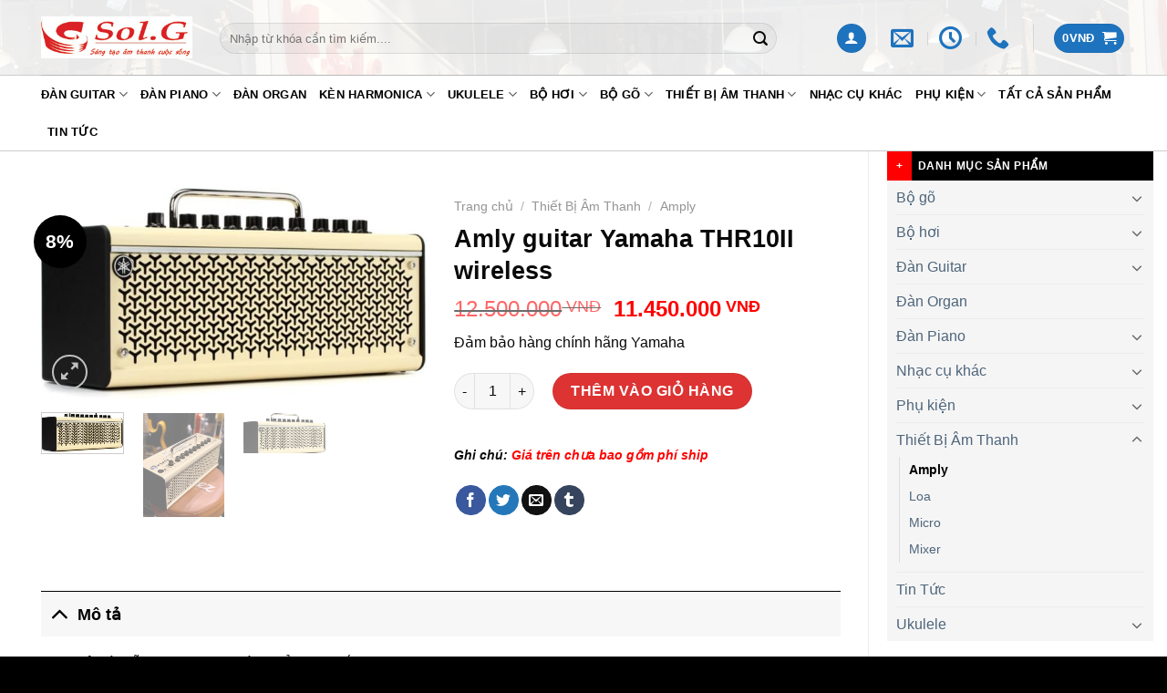

--- FILE ---
content_type: text/html; charset=UTF-8
request_url: https://solg.vn/amly-guitar-yamaha-thr10ii-wireless/
body_size: 26734
content:
<!DOCTYPE html>
<!--[if IE 9 ]> <html lang="vi" class="ie9 loading-site no-js"> <![endif]-->
<!--[if IE 8 ]> <html lang="vi" class="ie8 loading-site no-js"> <![endif]-->
<!--[if (gte IE 9)|!(IE)]><!--><html lang="vi" class="loading-site no-js"> <!--<![endif]-->
	<!-- Facebook Pixel Code -->
<script>
!function(f,b,e,v,n,t,s)
{if(f.fbq)return;n=f.fbq=function(){n.callMethod?
n.callMethod.apply(n,arguments):n.queue.push(arguments)};
if(!f._fbq)f._fbq=n;n.push=n;n.loaded=!0;n.version='2.0';
n.queue=[];t=b.createElement(e);t.async=!0;
t.src=v;s=b.getElementsByTagName(e)[0];
s.parentNode.insertBefore(t,s)}(window, document,'script',
'https://connect.facebook.net/en_US/fbevents.js');
fbq('init', '2648765738470000');
fbq('track', 'PageView');
</script>
<noscript><img height="1" width="1" style="display:none"
src="https://www.facebook.com/tr?id=2648765738470000&ev=PageView&noscript=1"
/></noscript>
<!-- End Facebook Pixel Code -->
	<script>
  (function() {
    var ta = document.createElement('script'); ta.type = 'text/javascript'; ta.async = true;
    ta.src = 'https://analytics.tiktok.com/i18n/pixel/sdk.js?sdkid=BU027OORQH54JI5RPMB0';
    var s = document.getElementsByTagName('script')[0];
    s.parentNode.insertBefore(ta, s);
  })();
</script>
  
<head>
	<!-- Global site tag (gtag.js) - Google Ads: 723367742 -->
<script async src="https://www.googletagmanager.com/gtag/js?id=AW-723367742"></script>
<script>
  window.dataLayer = window.dataLayer || [];
  function gtag(){dataLayer.push(arguments);}
  gtag('js', new Date());

  gtag('config', 'AW-723367742');
</script>

	<script>
  gtag('event', 'page_view', {
    'send_to': 'AW-723367742',
    'value': 'replace with value',
    'items': [{
      'id': 'replace with value',
      'google_business_vertical': 'retail'
    }]
  });
</script>
	<!-- Global site tag (gtag.js) - Google Analytics -->
<script async src="https://www.googletagmanager.com/gtag/js?id=UA-71823581-1"></script>
<script>
  window.dataLayer = window.dataLayer || [];
  function gtag(){dataLayer.push(arguments);}
  gtag('js', new Date());

  gtag('config', 'UA-71823581-1');
</script>
	
<!-- Global site tag (gtag.js) - Google Ads: 723367742 -->
<script async src="https://www.googletagmanager.com/gtag/js?id=AW-723367742"></script>
<script>
  window.dataLayer = window.dataLayer || [];
  function gtag(){dataLayer.push(arguments);}
  gtag('js', new Date());

  gtag('config', 'AW-723367742');
</script>

	<!-- Event snippet for Website lead conversion page -->
<script>
  gtag('event', 'conversion', {'send_to': 'AW-723367742/3-dICPqcm9MBEL7u9tgC'});
</script>

	<!-- Facebook Pixel Code -->
<script>
  !function(f,b,e,v,n,t,s)
  {if(f.fbq)return;n=f.fbq=function(){n.callMethod?
  n.callMethod.apply(n,arguments):n.queue.push(arguments)};
  if(!f._fbq)f._fbq=n;n.push=n;n.loaded=!0;n.version='2.0';
  n.queue=[];t=b.createElement(e);t.async=!0;
  t.src=v;s=b.getElementsByTagName(e)[0];
  s.parentNode.insertBefore(t,s)}(window, document,'script',
  'https://connect.facebook.net/en_US/fbevents.js');
  fbq('init', '2648765738470000');
  fbq('track', 'PageView');
</script>
<noscript><img height="1" width="1" style="display:none"
  src="https://www.facebook.com/tr?id=2648765738470000&ev=PageView&noscript=1"
/></noscript>
<!-- End Facebook Pixel Code -->
	
	<!-- Facebook Pixel Code -->
<script>
!function(f,b,e,v,n,t,s)
{if(f.fbq)return;n=f.fbq=function(){n.callMethod?
n.callMethod.apply(n,arguments):n.queue.push(arguments)};
if(!f._fbq)f._fbq=n;n.push=n;n.loaded=!0;n.version='2.0';
n.queue=[];t=b.createElement(e);t.async=!0;
t.src=v;s=b.getElementsByTagName(e)[0];
s.parentNode.insertBefore(t,s)}(window, document,'script',
'https://connect.facebook.net/en_US/fbevents.js');
fbq('init', '2648765738470000');
fbq('track', 'PageView');
</script>
<noscript><img height="1" width="1" style="display:none"
src="https://www.facebook.com/tr?id=2648765738470000&ev=PageView&noscript=1"
/></noscript>
<!-- End Facebook Pixel Code -->
	
	<!-- Facebook Pixel Code -->
<script>
  !function(f,b,e,v,n,t,s)
  {if(f.fbq)return;n=f.fbq=function(){n.callMethod?
  n.callMethod.apply(n,arguments):n.queue.push(arguments)};
  if(!f._fbq)f._fbq=n;n.push=n;n.loaded=!0;n.version='2.0';
  n.queue=[];t=b.createElement(e);t.async=!0;
  t.src=v;s=b.getElementsByTagName(e)[0];
  s.parentNode.insertBefore(t,s)}(window, document,'script',
  'https://connect.facebook.net/en_US/fbevents.js');
  fbq('init', '561325798144029');
  fbq('track', 'PageView');
</script>
<noscript><img height="1" width="1" style="display:none"
  src="https://www.facebook.com/tr?id=561325798144029&ev=PageView&noscript=1"
/></noscript>
<!-- End Facebook Pixel Code -->
	<meta charset="UTF-8" />
	<meta name="viewport" content="width=device-width, initial-scale=1.0, maximum-scale=1.0, user-scalable=no" />
<link rel="stylesheet" href="https://cdnjs.cloudflare.com/ajax/libs/font-awesome/4.7.0/css/font-awesome.min.css">
	<link rel="profile" href="https://gmpg.org/xfn/11" />
	<link rel="pingback" href="https://solg.vn/xmlrpc.php" />

	<script>(function(html){html.className = html.className.replace(/\bno-js\b/,'js')})(document.documentElement);</script>
<meta name="viewport" content="width=device-width, initial-scale=1, maximum-scale=1" />
	<!-- This site is optimized with the Yoast SEO plugin v16.2 - https://yoast.com/wordpress/plugins/seo/ -->
	<title>Amly guitar Yamaha THR10II wireless - Thế giới nhạc cụ nhập khẩu chính hãng</title>
	<meta name="robots" content="index, follow, max-snippet:-1, max-image-preview:large, max-video-preview:-1" />
	<link rel="canonical" href="https://solg.vn/amly-guitar-yamaha-thr10ii-wireless/" />
	<meta property="og:locale" content="vi_VN" />
	<meta property="og:type" content="article" />
	<meta property="og:title" content="Amly guitar Yamaha THR10II wireless - Thế giới nhạc cụ nhập khẩu chính hãng" />
	<meta property="og:description" content="Đảm bảo hàng chính hãng Yamaha" />
	<meta property="og:url" content="https://solg.vn/amly-guitar-yamaha-thr10ii-wireless/" />
	<meta property="og:site_name" content="Thế giới nhạc cụ nhập khẩu chính hãng" />
	<meta property="article:publisher" content="https://www.facebook.com/solgvn/" />
	<meta property="article:modified_time" content="2021-07-05T05:08:41+00:00" />
	<meta property="og:image" content="https://solg.vn/wp-content/uploads/2021/07/solg_THR10II-Wireless.jpg" />
	<meta property="og:image:width" content="750" />
	<meta property="og:image:height" content="410" />
	<meta name="twitter:card" content="summary_large_image" />
	<meta name="twitter:label1" content="Ước tính thời gian đọc">
	<meta name="twitter:data1" content="2 phút">
	<script type="application/ld+json" class="yoast-schema-graph">{"@context":"https://schema.org","@graph":[{"@type":"Organization","@id":"https://solg.vn/#organization","name":"C\u00f4ng ty c\u1ed5 ph\u1ea7n \u00e2m nh\u1ea1c v\u00e0 thi\u1ebft b\u1ecb Solg","url":"https://solg.vn/","sameAs":["https://www.facebook.com/solgvn/"],"logo":{"@type":"ImageObject","@id":"https://solg.vn/#logo","inLanguage":"vi","url":"https://solg.vn/wp-content/uploads/2019/08/solg_logo-solg.jpg","contentUrl":"https://solg.vn/wp-content/uploads/2019/08/solg_logo-solg.jpg","width":266,"height":74,"caption":"C\u00f4ng ty c\u1ed5 ph\u1ea7n \u00e2m nh\u1ea1c v\u00e0 thi\u1ebft b\u1ecb Solg"},"image":{"@id":"https://solg.vn/#logo"}},{"@type":"WebSite","@id":"https://solg.vn/#website","url":"https://solg.vn/","name":"Th\u1ebf gi\u1edbi nh\u1ea1c c\u1ee5 nh\u1eadp kh\u1ea9u ch\u00ednh h\u00e3ng","description":"337 Nguy\u1ec5n Khang- H\u00e0 N\u1ed9i- B\u00e1n nh\u1ea1c c\u1ee5 , ph\u1ee5 ki\u1ec7n guitar, \u0111\u00e0n organ, k\u00e8n hamonica- ch\u00ednh h\u00e3ng","publisher":{"@id":"https://solg.vn/#organization"},"potentialAction":[{"@type":"SearchAction","target":"https://solg.vn/?s={search_term_string}","query-input":"required name=search_term_string"}],"inLanguage":"vi"},{"@type":"ImageObject","@id":"https://solg.vn/amly-guitar-yamaha-thr10ii-wireless/#primaryimage","inLanguage":"vi","url":"https://solg.vn/wp-content/uploads/2021/07/solg_THR10II-Wireless.jpg","contentUrl":"https://solg.vn/wp-content/uploads/2021/07/solg_THR10II-Wireless.jpg","width":750,"height":410},{"@type":"WebPage","@id":"https://solg.vn/amly-guitar-yamaha-thr10ii-wireless/#webpage","url":"https://solg.vn/amly-guitar-yamaha-thr10ii-wireless/","name":"Amly guitar Yamaha THR10II wireless - Th\u1ebf gi\u1edbi nh\u1ea1c c\u1ee5 nh\u1eadp kh\u1ea9u ch\u00ednh h\u00e3ng","isPartOf":{"@id":"https://solg.vn/#website"},"primaryImageOfPage":{"@id":"https://solg.vn/amly-guitar-yamaha-thr10ii-wireless/#primaryimage"},"datePublished":"2021-07-05T05:08:40+00:00","dateModified":"2021-07-05T05:08:41+00:00","breadcrumb":{"@id":"https://solg.vn/amly-guitar-yamaha-thr10ii-wireless/#breadcrumb"},"inLanguage":"vi","potentialAction":[{"@type":"ReadAction","target":["https://solg.vn/amly-guitar-yamaha-thr10ii-wireless/"]}]},{"@type":"BreadcrumbList","@id":"https://solg.vn/amly-guitar-yamaha-thr10ii-wireless/#breadcrumb","itemListElement":[{"@type":"ListItem","position":1,"item":{"@type":"WebPage","@id":"https://solg.vn/shop/","url":"https://solg.vn/shop/","name":"Shop"}},{"@type":"ListItem","position":2,"item":{"@type":"WebPage","@id":"https://solg.vn/phu-kien/","url":"https://solg.vn/phu-kien/","name":"Ph\u1ee5 ki\u1ec7n"}},{"@type":"ListItem","position":3,"item":{"@type":"WebPage","@id":"https://solg.vn/phu-kien-guitar/","url":"https://solg.vn/phu-kien-guitar/","name":"Ph\u1ee5 ki\u1ec7n Guitar"}},{"@type":"ListItem","position":4,"item":{"@id":"https://solg.vn/amly-guitar-yamaha-thr10ii-wireless/#webpage"}}]}]}</script>
	<!-- / Yoast SEO plugin. -->


<link rel='dns-prefetch' href='//s.w.org' />
<link rel="alternate" type="application/rss+xml" title="Dòng thông tin Thế giới nhạc cụ nhập khẩu chính hãng &raquo;" href="https://solg.vn/feed/" />
<link rel="alternate" type="application/rss+xml" title="Dòng phản hồi Thế giới nhạc cụ nhập khẩu chính hãng &raquo;" href="https://solg.vn/comments/feed/" />
<link rel='stylesheet' id='wp-customer-reviews-3-frontend-css'  href='https://solg.vn/wp-content/plugins/wp-customer-reviews/css/wp-customer-reviews-generated.css' type='text/css' media='all' />
<link rel='stylesheet' id='wc-block-vendors-style-css'  href='https://solg.vn/wp-content/plugins/woocommerce/packages/woocommerce-blocks/build/vendors-style.css' type='text/css' media='all' />
<link rel='stylesheet' id='wc-block-style-css'  href='https://solg.vn/wp-content/plugins/woocommerce/packages/woocommerce-blocks/build/style.css' type='text/css' media='all' />
<link rel='stylesheet' id='ewd-urp-css-css'  href='https://solg.vn/wp-content/plugins/ultimate-reviews/assets/css/ewd-urp.css' type='text/css' media='all' />
<link rel='stylesheet' id='dashicons-css'  href='https://solg.vn/wp-includes/css/dashicons.min.css' type='text/css' media='all' />
<style id='dashicons-inline-css' type='text/css'>
[data-font="Dashicons"]:before {font-family: 'Dashicons' !important;content: attr(data-icon) !important;speak: none !important;font-weight: normal !important;font-variant: normal !important;text-transform: none !important;line-height: 1 !important;font-style: normal !important;-webkit-font-smoothing: antialiased !important;-moz-osx-font-smoothing: grayscale !important;}
</style>
<link rel='stylesheet' id='photoswipe-css'  href='https://solg.vn/wp-content/plugins/woocommerce/assets/css/photoswipe/photoswipe.min.css' type='text/css' media='all' />
<link rel='stylesheet' id='photoswipe-default-skin-css'  href='https://solg.vn/wp-content/plugins/woocommerce/assets/css/photoswipe/default-skin/default-skin.min.css' type='text/css' media='all' />
<style id='woocommerce-inline-inline-css' type='text/css'>
.woocommerce form .form-row .required { visibility: visible; }
</style>
<link rel='stylesheet' id='ez-icomoon-css'  href='https://solg.vn/wp-content/plugins/easy-table-of-contents/vendor/icomoon/style.min.css' type='text/css' media='all' />
<link rel='stylesheet' id='ez-toc-css'  href='https://solg.vn/wp-content/plugins/easy-table-of-contents/assets/css/screen.min.css' type='text/css' media='all' />
<style id='ez-toc-inline-css' type='text/css'>
div#ez-toc-container p.ez-toc-title {font-size: 120%;}div#ez-toc-container p.ez-toc-title {font-weight: 500;}div#ez-toc-container ul li {font-size: 95%;}div#ez-toc-container {width: 100%;}
</style>
<link rel='stylesheet' id='yit-style-css'  href='https://solg.vn/wp-content/plugins/yith-woocommerce-advanced-reviews/assets/css/yit-advanced-reviews.css' type='text/css' media='all' />
<link rel='stylesheet' id='flatsome-icons-css'  href='https://solg.vn/wp-content/themes/flatsome/assets/css/fl-icons.css' type='text/css' media='all' />
<link rel='stylesheet' id='flatsome-main-css'  href='https://solg.vn/wp-content/themes/flatsome/assets/css/flatsome.css' type='text/css' media='all' />
<link rel='stylesheet' id='flatsome-shop-css'  href='https://solg.vn/wp-content/themes/flatsome/assets/css/flatsome-shop.css' type='text/css' media='all' />
<script type='text/javascript' src='https://solg.vn/wp-includes/js/jquery/jquery.min.js' id='jquery-core-js'></script>
<script type='text/javascript' src='https://solg.vn/wp-content/plugins/wp-customer-reviews/js/wp-customer-reviews.js' id='wp-customer-reviews-3-frontend-js'></script>
<script type='text/javascript' id='attachments-script-js-extra'>
/* <![CDATA[ */
var attach = {"limit_multiple_upload":"0"};
/* ]]> */
</script>
<script type='text/javascript' src='https://solg.vn/wp-content/plugins/yith-woocommerce-advanced-reviews/assets/js/ywar-attachments.js' id='attachments-script-js'></script>
<link rel="https://api.w.org/" href="https://solg.vn/wp-json/" /><link rel="alternate" type="application/json" href="https://solg.vn/wp-json/wp/v2/product/17770" /><link rel="EditURI" type="application/rsd+xml" title="RSD" href="https://solg.vn/xmlrpc.php?rsd" />
<link rel="wlwmanifest" type="application/wlwmanifest+xml" href="https://solg.vn/wp-includes/wlwmanifest.xml" /> 
<meta name="generator" content="WordPress 5.6.16" />
<meta name="generator" content="WooCommerce 5.3.0" />
<link rel='shortlink' href='https://solg.vn/?p=17770' />
<link rel="alternate" type="application/json+oembed" href="https://solg.vn/wp-json/oembed/1.0/embed?url=https%3A%2F%2Fsolg.vn%2Famly-guitar-yamaha-thr10ii-wireless%2F" />
<link rel="alternate" type="text/xml+oembed" href="https://solg.vn/wp-json/oembed/1.0/embed?url=https%3A%2F%2Fsolg.vn%2Famly-guitar-yamaha-thr10ii-wireless%2F&#038;format=xml" />
    
    <script type="text/javascript">
        var ajaxurl = 'https://solg.vn/wp-admin/admin-ajax.php';
    </script>
<style>.bg{opacity: 0; transition: opacity 1s; -webkit-transition: opacity 1s;} .bg-loaded{opacity: 1;}</style><!--[if IE]><link rel="stylesheet" type="text/css" href="https://solg.vn/wp-content/themes/flatsome/assets/css/ie-fallback.css"><script src="//cdnjs.cloudflare.com/ajax/libs/html5shiv/3.6.1/html5shiv.js"></script><script>var head = document.getElementsByTagName('head')[0],style = document.createElement('style');style.type = 'text/css';style.styleSheet.cssText = ':before,:after{content:none !important';head.appendChild(style);setTimeout(function(){head.removeChild(style);}, 0);</script><script src="https://solg.vn/wp-content/themes/flatsome/assets/libs/ie-flexibility.js"></script><![endif]--><!-- Global site tag (gtag.js) - Google Ads: 776445998 -->
<script async src="https://www.googletagmanager.com/gtag/js?id=AW-776445998"></script>
<script>
  window.dataLayer = window.dataLayer || [];
  function gtag(){dataLayer.push(arguments);}
  gtag('js', new Date());

  gtag('config', 'AW-776445998');
</script>	<noscript><style>.woocommerce-product-gallery{ opacity: 1 !important; }</style></noscript>
	
<!-- Facebook Pixel Code -->
<script type='text/javascript'>
!function(f,b,e,v,n,t,s){if(f.fbq)return;n=f.fbq=function(){n.callMethod?
n.callMethod.apply(n,arguments):n.queue.push(arguments)};if(!f._fbq)f._fbq=n;
n.push=n;n.loaded=!0;n.version='2.0';n.queue=[];t=b.createElement(e);t.async=!0;
t.src=v;s=b.getElementsByTagName(e)[0];s.parentNode.insertBefore(t,s)}(window,
document,'script','https://connect.facebook.net/en_US/fbevents.js');
</script>
<!-- End Facebook Pixel Code -->
<script type='text/javascript'>
  fbq('init', '2648765738470000', {}, {
    "agent": "wordpress-5.6.16-3.0.5"
});
</script><script type='text/javascript'>
  fbq('track', 'PageView', []);
</script>
<!-- Facebook Pixel Code -->
<noscript>
<img height="1" width="1" style="display:none" alt="fbpx"
src="https://www.facebook.com/tr?id=2648765738470000&ev=PageView&noscript=1" />
</noscript>
<!-- End Facebook Pixel Code -->
			<script  type="text/javascript">
				!function(f,b,e,v,n,t,s){if(f.fbq)return;n=f.fbq=function(){n.callMethod?
					n.callMethod.apply(n,arguments):n.queue.push(arguments)};if(!f._fbq)f._fbq=n;
					n.push=n;n.loaded=!0;n.version='2.0';n.queue=[];t=b.createElement(e);t.async=!0;
					t.src=v;s=b.getElementsByTagName(e)[0];s.parentNode.insertBefore(t,s)}(window,
					document,'script','https://connect.facebook.net/en_US/fbevents.js');
			</script>
			<!-- WooCommerce Facebook Integration Begin -->
			<script  type="text/javascript">

				fbq('init', '2648765738470000', {}, {
    "agent": "woocommerce-5.3.0-2.4.1"
});

				fbq( 'track', 'PageView', {
    "source": "woocommerce",
    "version": "5.3.0",
    "pluginVersion": "2.4.1"
} );

				document.addEventListener( 'DOMContentLoaded', function() {
					jQuery && jQuery( function( $ ) {
						// insert placeholder for events injected when a product is added to the cart through AJAX
						$( document.body ).append( '<div class=\"wc-facebook-pixel-event-placeholder\"></div>' );
					} );
				}, false );

			</script>
			<!-- WooCommerce Facebook Integration End -->
			<link rel="icon" href="https://solg.vn/wp-content/uploads/2019/08/solg_cropped-logo-solg-32x32.jpg" sizes="32x32" />
<link rel="icon" href="https://solg.vn/wp-content/uploads/2019/08/solg_cropped-logo-solg-192x192.jpg" sizes="192x192" />
<link rel="apple-touch-icon" href="https://solg.vn/wp-content/uploads/2019/08/solg_cropped-logo-solg-180x180.jpg" />
<meta name="msapplication-TileImage" content="https://solg.vn/wp-content/uploads/2019/08/solg_cropped-logo-solg-270x270.jpg" />
<style id="custom-css" type="text/css">:root {--primary-color: #000000;}.full-width .ubermenu-nav, .container, .row{max-width: 1220px}.row.row-collapse{max-width: 1190px}.row.row-small{max-width: 1212.5px}.row.row-large{max-width: 1250px}.header-main{height: 82px}#logo img{max-height: 82px}#logo{width:166px;}.header-bottom{min-height: 28px}.header-top{min-height: 30px}.transparent .header-main{height: 216px}.transparent #logo img{max-height: 216px}.has-transparent + .page-title:first-of-type,.has-transparent + #main > .page-title,.has-transparent + #main > div > .page-title,.has-transparent + #main .page-header-wrapper:first-of-type .page-title{padding-top: 266px;}.header.show-on-scroll,.stuck .header-main{height:70px!important}.stuck #logo img{max-height: 70px!important}.search-form{ width: 91%;}.header-bg-color, .header-wrapper {background-color: rgba(255,255,255,0.9)}.header-bg-image {background-image: url('https://solg.vn/wp-content/uploads/2020/10/solg_118861413_152212009881556_4277468765449560191_n.jpg');}.header-bg-image {background-repeat: repeat-x;}.header-bottom {background-color: #ffffff}.header-wrapper:not(.stuck) .header-main .header-nav{margin-top: 2px }.stuck .header-main .nav > li > a{line-height: 50px }.header-bottom-nav > li > a{line-height: 21px }@media (max-width: 549px) {.header-main{height: 70px}#logo img{max-height: 70px}}.nav-dropdown-has-arrow li.has-dropdown:before{border-bottom-color: #ededed;}.nav .nav-dropdown{border-color: #ededed }.nav-dropdown{border-radius:10px}.nav-dropdown{font-size:101%}.nav-dropdown-has-arrow li.has-dropdown:after{border-bottom-color: #ffffff;}.nav .nav-dropdown{background-color: #ffffff}/* Color */.accordion-title.active, .has-icon-bg .icon .icon-inner,.logo a, .primary.is-underline, .primary.is-link, .badge-outline .badge-inner, .nav-outline > li.active> a,.nav-outline >li.active > a, .cart-icon strong,[data-color='primary'], .is-outline.primary{color: #000000;}/* Color !important */[data-text-color="primary"]{color: #000000!important;}/* Background Color */[data-text-bg="primary"]{background-color: #000000;}/* Background */.scroll-to-bullets a,.featured-title, .label-new.menu-item > a:after, .nav-pagination > li > .current,.nav-pagination > li > span:hover,.nav-pagination > li > a:hover,.has-hover:hover .badge-outline .badge-inner,button[type="submit"], .button.wc-forward:not(.checkout):not(.checkout-button), .button.submit-button, .button.primary:not(.is-outline),.featured-table .title,.is-outline:hover, .has-icon:hover .icon-label,.nav-dropdown-bold .nav-column li > a:hover, .nav-dropdown.nav-dropdown-bold > li > a:hover, .nav-dropdown-bold.dark .nav-column li > a:hover, .nav-dropdown.nav-dropdown-bold.dark > li > a:hover, .is-outline:hover, .tagcloud a:hover,.grid-tools a, input[type='submit']:not(.is-form), .box-badge:hover .box-text, input.button.alt,.nav-box > li > a:hover,.nav-box > li.active > a,.nav-pills > li.active > a ,.current-dropdown .cart-icon strong, .cart-icon:hover strong, .nav-line-bottom > li > a:before, .nav-line-grow > li > a:before, .nav-line > li > a:before,.banner, .header-top, .slider-nav-circle .flickity-prev-next-button:hover svg, .slider-nav-circle .flickity-prev-next-button:hover .arrow, .primary.is-outline:hover, .button.primary:not(.is-outline), input[type='submit'].primary, input[type='submit'].primary, input[type='reset'].button, input[type='button'].primary, .badge-inner{background-color: #000000;}/* Border */.nav-vertical.nav-tabs > li.active > a,.scroll-to-bullets a.active,.nav-pagination > li > .current,.nav-pagination > li > span:hover,.nav-pagination > li > a:hover,.has-hover:hover .badge-outline .badge-inner,.accordion-title.active,.featured-table,.is-outline:hover, .tagcloud a:hover,blockquote, .has-border, .cart-icon strong:after,.cart-icon strong,.blockUI:before, .processing:before,.loading-spin, .slider-nav-circle .flickity-prev-next-button:hover svg, .slider-nav-circle .flickity-prev-next-button:hover .arrow, .primary.is-outline:hover{border-color: #000000}.nav-tabs > li.active > a{border-top-color: #000000}.widget_shopping_cart_content .blockUI.blockOverlay:before { border-left-color: #000000 }.woocommerce-checkout-review-order .blockUI.blockOverlay:before { border-left-color: #000000 }/* Fill */.slider .flickity-prev-next-button:hover svg,.slider .flickity-prev-next-button:hover .arrow{fill: #000000;}/* Background Color */[data-icon-label]:after, .secondary.is-underline:hover,.secondary.is-outline:hover,.icon-label,.button.secondary:not(.is-outline),.button.alt:not(.is-outline), .badge-inner.on-sale, .button.checkout, .single_add_to_cart_button, .current .breadcrumb-step{ background-color:#dd3333; }[data-text-bg="secondary"]{background-color: #dd3333;}/* Color */.secondary.is-underline,.secondary.is-link, .secondary.is-outline,.stars a.active, .star-rating:before, .woocommerce-page .star-rating:before,.star-rating span:before, .color-secondary{color: #dd3333}/* Color !important */[data-text-color="secondary"]{color: #dd3333!important;}/* Border */.secondary.is-outline:hover{border-color:#dd3333}.success.is-underline:hover,.success.is-outline:hover,.success{background-color: #dd3333}.success-color, .success.is-link, .success.is-outline{color: #dd3333;}.success-border{border-color: #dd3333!important;}/* Color !important */[data-text-color="success"]{color: #dd3333!important;}/* Background Color */[data-text-bg="success"]{background-color: #dd3333;}@media screen and (max-width: 549px){body{font-size: 100%;}}body{font-family:"Roboto", sans-serif}body{font-weight: 0}body{color: #0a0a0a}.nav > li > a {font-family:"Roboto", sans-serif;}.mobile-sidebar-levels-2 .nav > li > ul > li > a {font-family:"Roboto", sans-serif;}.nav > li > a {font-weight: 700;}.mobile-sidebar-levels-2 .nav > li > ul > li > a {font-weight: 700;}h1,h2,h3,h4,h5,h6,.heading-font, .off-canvas-center .nav-sidebar.nav-vertical > li > a{font-family: "Roboto", sans-serif;}h1,h2,h3,h4,h5,h6,.heading-font,.banner h1,.banner h2{font-weight: 700;}h1,h2,h3,h4,h5,h6,.heading-font{color: #0a0a0a;}.alt-font{font-family: "Roboto", sans-serif;}.alt-font{font-weight: 0!important;}.header:not(.transparent) .header-bottom-nav.nav > li > a{color: #000000;}a{color: #4e657b;}a:hover{color: #dd3333;}.tagcloud a:hover{border-color: #dd3333;background-color: #dd3333;}.shop-page-title.featured-title .title-overlay{background-color: rgba(0,0,0,0.3);}.current .breadcrumb-step, [data-icon-label]:after, .button#place_order,.button.checkout,.checkout-button,.single_add_to_cart_button.button{background-color: #dd3333!important }.badge-inner.on-sale{background-color: #000000}.badge-inner.new-bubble{background-color: #000000}@media screen and (min-width: 550px){.products .box-vertical .box-image{min-width: 300px!important;width: 300px!important;}}.header-main .social-icons,.header-main .cart-icon strong,.header-main .menu-title,.header-main .header-button > .button.is-outline,.header-main .nav > li > a > i:not(.icon-angle-down){color: #1e73be!important;}.header-main .header-button > .button.is-outline,.header-main .cart-icon strong:after,.header-main .cart-icon strong{border-color: #1e73be!important;}.header-main .header-button > .button:not(.is-outline){background-color: #1e73be!important;}.header-main .current-dropdown .cart-icon strong,.header-main .header-button > .button:hover,.header-main .header-button > .button:hover i,.header-main .header-button > .button:hover span{color:#FFF!important;}.header-main .menu-title:hover,.header-main .social-icons a:hover,.header-main .header-button > .button.is-outline:hover,.header-main .nav > li > a:hover > i:not(.icon-angle-down){color: rgba(14,85,102,0)!important;}.header-main .current-dropdown .cart-icon strong,.header-main .header-button > .button:hover{background-color: rgba(14,85,102,0)!important;}.header-main .current-dropdown .cart-icon strong:after,.header-main .current-dropdown .cart-icon strong,.header-main .header-button > .button:hover{border-color: rgba(14,85,102,0)!important;}.footer-2{background-image: url('https://solg.vn/wp-content/uploads/2018/03/top-bg.jpg');}.absolute-footer, html{background-color: #000000}button[name='update_cart'] { display: none; }/* Custom CSS */span.amount {white-space: nowrap;color: #f00;font-weight: bold;}.section-title-normal span, .section-title-normal { border-bottom: 2px solid #56bc9a!important;}div#wide-nav {border-top: 1px solid #ccc;border-bottom: 1px solid #ccc;}.badge-frame .badge-inner, .badge-outline .badge-inner {color: #ffffff;}.nav>li>a>i+span {color: #000;}@media only screen and (min-width: 1000px) {div#product-sidebar {padding-right: 0px;padding-left: 20px;}}.post-sidebar.large-3.col aside span.widget-title::before, .post-sidebar.large-3.col aside span.widget-title::before, #product-sidebar aside .widget-title::before, #shop-sidebar aside .widget-title::before {position: absolute;top: 0px;content: "+";left: 0px;background: #ff0000;padding: 10px;}.post-sidebar.large-3.col aside span.widget-title, #product-sidebar aside .widget-title, #shop-sidebar aside .widget-title {background: #000;display: block;color: #fff;width: 100%;padding: 10px;padding-left: 10px;padding-left: 34px;position: relative;font-size: 12px;}.widget_price_filter span {font-weight: bold;}span.widget-title {font-size: 1em;font-weight: 600;}.uppercase, h6, th, span.widget-title {line-height: 1.05;letter-spacing: .05em;text-transform: uppercase;}.shop-page-title .is-medium a {display:inline!important;text-transform:none!important;}.breadcrumbs {text-transform:none!important;}.footer-links, .footer-links a {color:#fff;}.product_meta a {color:#FF0000!important;font-weight:700!important;}.dvls_near_you {font-weight:bold;color:#fff;}.dvls_result_infor a {font-size:90%;color:red;}.dvls_maps_header {background: #5c9f3e!important;color: #fff;}h1, h2, h3, h4, h5, h6, .heading-font, .off-canvas-center .nav-sidebar.nav-vertical > li > a, strong {font-family:Arial!important;font-weight: bold!important;}body, p,li, ul, table, td, tr, th {font-family:Arial!important;}#mobile-phone {display:none;}.home-man .section-title-main {background: #56bc9a ;color:#fff;background-position:10px 50%;padding:5px 15px;border-radius: 5px 5px 0 0;background-size:25px;line-height:35px;}.home-women .section-title-main {background:#56bc9a;color:#fff;background-position:10px 50%;padding:5px 15px;border-radius: 5px 5px 0 0;background-size:25px;line-height:35px;}.home-child .section-title-main {background: #56bc9a;color:#fff;background-position:10px 50%;padding:5px 15px;border-radius: 5px 5px 0 0;background-size:25px;line-height:35px;}.home-lady .section-title-main {background:#56bc9a;color:#fff;background-position:10px 50%;padding:5px 15px;border-radius: 5px 5px 0 0;background-size:25px;line-height:35px;}.home-man .section-title-main a, .home-child .section-title-main a, .home-women .section-title-main a,.home-lady .section-title-main a{color:#fff;}#post-list .entry-header {background: #f6f6f6;border-radius:5px;box-shadow:0 0 1px 1px #ccc;padding: 10px 0 1px 0!important;text-indent:15px;}#post-list article {margin-bottom:10px;}#related-posts {background: #f7f7f7;padding:15px 0;border:1px solid #3a5a9b;margin-bottom:20px;}.relatedcat {padding:0;}.relatedcat h3 {text-transform:uppercase;background: #3a5a9b;color: #fff;padding:5px 15px;margin-top:-15px;font-size:110%;font-weight:bold;}.relatedcat ul {padding-left:30px;margin-bottom:-10px;}/* #breadcrumbs span a {background:url(/wp-content/uploads/breadcrumb-bg.jpg) right center no-repeat #3a5a9b;padding: 8px 20px 8px 10px;color: #fff;margin-right:-4px;} */#breadcrumbs {font-size:110%;font-weight:bold;} .breadcrumb_last {}#reply-title, .comment-notes, .comment-form-cookies-consent, .logged-in-as {display:none;}.comment-form-comment label {text-transform:uppercase;color: #3a5a9b;}.home-support p {margin:10px 0!important;}.large-9 .row-small>.col {padding:3px!important;}.box-image {min-height:180px;}.product-list .box-image img, .box-image img {max-height:180px!important;width:auto!important;margin:0 auto!important;}.box-image {text-align:center!important;}.product-title {min-height:40px;}.entry-content {line-height: 30px;}.fb_iframe_widget_fluid_desktop iframe[style]{width:100% !important}.zalo-share-button {vertical-align:bottom}.fb-like {vertical-align:bottom}a {word-wrap: break-word;}b, strong {font-weight: bold!important;}.entry-content a {color: #00f!important}/* Custom CSS Tablet */@media (max-width: 849px){.fooetchuan .small-6 {max-width: 100%;-ms-flex-preferred-size: 50%;flex-basis: 100%;}.mobile-menu ul li {list-style-type:none;display: inline;text-align:center;font-size:90%;}}/* Custom CSS Mobile */@media (max-width: 549px){#main a{word-wrap: break-word;}#mobile-phone {display:block;text-align:center;position:fixed;z-index:9999;bottom:0;width:100%;}#mobile-phone a {color: #fff;}#mobile-phone {}#phone {float: left;width:35%;background: url(/wp-content/uploads/2019/08/solg_phone-icon.png) left center no-repeat #dd3333;background-position:10px 50%;color:#fff;padding: 8px 0;text-align:left;text-indent:40px;background-size:23px;}#sms {float: left;width:30%;background: url(/wp-content/uploads/2019/08/solg_sms-icon.png) left center no-repeat #dd3333;background-position:10px 50%;color:#fff;padding: 8px 0;text-align:left;text-indent:40px;background-size:23px;}#location {float: left;width:35%;background: url(/wp-content/uploads/2019/08/solg_location-icon.png) left center no-repeat #dd3333;background-position:10px 50%;color:#fff;padding: 8px 0;text-align:left;text-indent:40px;background-size:23px;}.call-mobile, .fb-customerchat {display:none!important;}.box-image {min-height:180px!important;}.blog-wrapper .pt-cv-ifield img {width:100%!important;}}.label-new.menu-item > a:after{content:"New";}.label-hot.menu-item > a:after{content:"Hot";}.label-sale.menu-item > a:after{content:"Sale";}.label-popular.menu-item > a:after{content:"Popular";}</style>		<style type="text/css" id="wp-custom-css">
			.container-width, .full-width .ubermenu-nav, .container, .row {

}
.related-products-wrapper .large-columns-5{
	
}
.related .product-small.box {
    box-shadow: 0 1px 3px -2px rgba(0,0,0,0.12),0 1px 2px rgba(0,0,0,0.24);
}
[data-icon-label]:after {
    background-color: #ff0000 !important;
}
.fooetchuan ul.sidebar-wrapper.ul-reset li a {
    color: #fff;
}
.fooetchuan .col {
    padding: 0 15px 0px;
}
#product-sidebar aside,#shop-sidebar aside{
	background:#f5f5f5;
}

#product-sidebar aside .is-divider,#shop-sidebar aside .is-divider{
    display: none;
}
#product-sidebar aside ul {
    padding: 0px 10px;
}
#shop-sidebar aside ul {
    padding: 10px;
}
.widget_price_filter form {
    padding: 30px 10px 10px 10px;
}
.box-shadow, .row-box-shadow-2 .col-inner, .row-box-shadow-2-hover .col-inner:hover, .box-shadow-2, .box-shadow-2-hover:hover {
    box-shadow: 0 3px 6px -4px rgba(0,0,0,0.16), 0 3px 6px rgba(0,0,0,0.23);
    border-bottom: 2px solid;
}
.select_option:hover, .select_option.selected {
    border-color: #f90000;
}
.fooetchuan .menu-item i._before, .fooetchuan .rtl .menu-item i._after {
    margin-right: 0.50em;
   
    color: #E83937;
}
.shop-page-title .is-medium a{
	display:none;
}
.shop-page-title .is-medium #breadcrumbs a{
	    display: inherit;
}		</style>
			
</head>

<body data-rsssl=1 class="product-template-default single single-product postid-17770 theme-flatsome woocommerce woocommerce-page woocommerce-no-js full-width nav-dropdown-has-arrow">

<a class="skip-link screen-reader-text" href="#main">Skip to content</a>

<div id="wrapper">


<header id="header" class="header has-sticky sticky-jump sticky-hide-on-scroll">
   <div class="header-wrapper">
	<div id="masthead" class="header-main ">
      <div class="header-inner flex-row container logo-left medium-logo-center" role="navigation">

          <!-- Logo -->
          <div id="logo" class="flex-col logo">
            <!-- Header logo -->
<a href="https://solg.vn/" title="Thế giới nhạc cụ nhập khẩu chính hãng - 337 Nguyễn Khang- Hà Nội- Bán nhạc cụ , phụ kiện guitar, đàn organ, kèn hamonica- chính hãng" rel="home">
    <img width="166" height="82" src="https://solg.vn/wp-content/uploads/2019/08/solg_logo-solg.jpg" class="header_logo header-logo" alt="Thế giới nhạc cụ nhập khẩu chính hãng"/><img  width="166" height="82" src="https://solg.vn/wp-content/uploads/2019/08/solg_logo-solg.jpg" class="header-logo-dark" alt="Thế giới nhạc cụ nhập khẩu chính hãng"/></a>
          </div>

          <!-- Mobile Left Elements -->
          <div class="flex-col show-for-medium flex-left">
            <ul class="mobile-nav nav nav-left ">
              <li class="nav-icon has-icon">
  <div class="header-button">		<a href="#" data-open="#main-menu" data-pos="left" data-bg="main-menu-overlay" data-color="" class="icon primary button circle is-small" aria-controls="main-menu" aria-expanded="false">
		
		  <i class="icon-menu" ></i>
		  		</a>
	 </div> </li><li class="header-search header-search-dropdown has-icon has-dropdown menu-item-has-children">
		<a href="#" class="is-small"><i class="icon-search" ></i></a>
		<ul class="nav-dropdown nav-dropdown-bold">
	 	<li class="header-search-form search-form html relative has-icon">
	<div class="header-search-form-wrapper">
		<div class="searchform-wrapper ux-search-box relative form-flat is-normal"><form role="search" method="get" class="searchform" action="https://solg.vn/">
	<div class="flex-row relative">
						<div class="flex-col flex-grow">
			<label class="screen-reader-text" for="woocommerce-product-search-field-0">Tìm kiếm:</label>
			<input type="search" id="woocommerce-product-search-field-0" class="search-field mb-0" placeholder="Nhập từ khóa cần tìm kiếm...." value="" name="s" />
			<input type="hidden" name="post_type" value="product" />
					</div><!-- .flex-col -->
		<div class="flex-col">
			<button type="submit" value="Tìm kiếm" class="ux-search-submit submit-button secondary button icon mb-0">
				<i class="icon-search" ></i>			</button>
		</div><!-- .flex-col -->
	</div><!-- .flex-row -->
	<div class="live-search-results text-left z-top"></div>
</form>
</div>	</div>
</li>	</ul><!-- .nav-dropdown -->
</li>
            </ul>
          </div>

          <!-- Left Elements -->
          <div class="flex-col hide-for-medium flex-left
            flex-grow">
            <ul class="header-nav header-nav-main nav nav-left  nav-spacing-xlarge nav-uppercase" >
              <li class="header-search-form search-form html relative has-icon">
	<div class="header-search-form-wrapper">
		<div class="searchform-wrapper ux-search-box relative form-flat is-normal"><form role="search" method="get" class="searchform" action="https://solg.vn/">
	<div class="flex-row relative">
						<div class="flex-col flex-grow">
			<label class="screen-reader-text" for="woocommerce-product-search-field-1">Tìm kiếm:</label>
			<input type="search" id="woocommerce-product-search-field-1" class="search-field mb-0" placeholder="Nhập từ khóa cần tìm kiếm...." value="" name="s" />
			<input type="hidden" name="post_type" value="product" />
					</div><!-- .flex-col -->
		<div class="flex-col">
			<button type="submit" value="Tìm kiếm" class="ux-search-submit submit-button secondary button icon mb-0">
				<i class="icon-search" ></i>			</button>
		</div><!-- .flex-col -->
	</div><!-- .flex-row -->
	<div class="live-search-results text-left z-top"></div>
</form>
</div>	</div>
</li>            </ul>
          </div>

          <!-- Right Elements -->
          <div class="flex-col hide-for-medium flex-right">
            <ul class="header-nav header-nav-main nav nav-right  nav-spacing-xlarge nav-uppercase">
              <li class="account-item has-icon
    "
>
<div class="header-button">
<a href="https://solg.vn/my-account/"
    class="nav-top-link nav-top-not-logged-in icon primary button circle is-small"
    data-open="#login-form-popup"  >
  <i class="icon-user" ></i>
</a><!-- .account-login-link -->

</div>

</li>
<li class="header-contact-wrapper">
		<ul id="header-contact" class="nav nav-divided nav-uppercase header-contact">
		
						<li class="">
			  <a href="mailto:solg@solg.vn" class="tooltip" title="solg@solg.vn">
				  <i class="icon-envelop" style="font-size:25px;"></i>			       <span>
			       				       </span>
			  </a>
			</li>
					
						<li class="">
			  <a class="tooltip" title="08:30-21:00 | T2-CN ">
			  	   <i class="icon-clock" style="font-size:25px;"></i>			        <span></span>
			  </a>
			 </li>
			
						<li class="">
			  <a href="tel:0904800811" class="tooltip" title="0904800811">
			     <i class="icon-phone" style="font-size:25px;"></i>			      <span></span>
			  </a>
			</li>
				</ul>
</li><li class="header-divider"></li><li class="cart-item has-icon has-dropdown">
<div class="header-button">
<a href="https://solg.vn/cart/" title="Giỏ hàng" class="header-cart-link icon primary button circle is-small">


<span class="header-cart-title">
          <span class="cart-price"><span class="woocommerce-Price-amount amount"><bdi>0<span class="woocommerce-Price-currencySymbol"> VNĐ</span></bdi></span></span>
  </span>

    <i class="icon-shopping-cart"
    data-icon-label="0">
  </i>
  </a>
</div>
 <ul class="nav-dropdown nav-dropdown-bold">
    <li class="html widget_shopping_cart">
      <div class="widget_shopping_cart_content">
        

	<p class="woocommerce-mini-cart__empty-message">Chưa có sản phẩm trong giỏ hàng.</p>


      </div>
    </li>
     </ul><!-- .nav-dropdown -->

</li>
            </ul>
          </div>

          <!-- Mobile Right Elements -->
          <div class="flex-col show-for-medium flex-right">
            <ul class="mobile-nav nav nav-right ">
              <li class="account-item has-icon">
<div class="header-button">	<a href="https://solg.vn/my-account/"
	class="account-link-mobile icon primary button circle is-small" title="Tài khoản">
	  <i class="icon-user" ></i>	</a><!-- .account-link -->
</div></li>
<li class="cart-item has-icon">

<div class="header-button">      <a href="https://solg.vn/cart/" class="header-cart-link off-canvas-toggle nav-top-link icon primary button circle is-small" data-open="#cart-popup" data-class="off-canvas-cart" title="Giỏ hàng" data-pos="right">
  
    <i class="icon-shopping-cart"
    data-icon-label="0">
  </i>
  </a>
</div>

  <!-- Cart Sidebar Popup -->
  <div id="cart-popup" class="mfp-hide widget_shopping_cart">
  <div class="cart-popup-inner inner-padding">
      <div class="cart-popup-title text-center">
          <h4 class="uppercase">Giỏ hàng</h4>
          <div class="is-divider"></div>
      </div>
      <div class="widget_shopping_cart_content">
          

	<p class="woocommerce-mini-cart__empty-message">Chưa có sản phẩm trong giỏ hàng.</p>


      </div>
             <div class="cart-sidebar-content relative">Vui lòng nhập mã giảm giá để đảm bảo quyền lợi mua hàng</div><div class="payment-icons inline-block"><div class="payment-icon"><svg version="1.1" xmlns="http://www.w3.org/2000/svg" xmlns:xlink="http://www.w3.org/1999/xlink"  viewBox="0 0 64 32">
<path d="M22.673 27.228c-1.214-0.166-2.368-0.325-3.521-0.483-3.48-0.477-6.96-0.95-10.44-1.433-0.957-0.133-0.956-0.144-0.956-1.119 0-4.442 0.005-8.883-0.008-13.325-0.001-0.419 0.1-0.652 0.504-0.854 6.554-3.289 13.099-6.599 19.64-9.916 0.284-0.144 0.483-0.126 0.746 0.032 4.009 2.415 8.028 4.813 12.033 7.233 0.478 0.289 0.948 0.416 1.505 0.413 3.388-0.019 6.775-0.010 10.163-0.010 2.297-0.001 3.886 1.506 3.896 3.802 0.025 5.56 0.023 11.12-0.001 16.68-0.010 2.215-1.624 3.747-3.858 3.747-8.64 0.004-17.28 0.005-25.919 0.005-2.1 0-3.732-1.601-3.782-3.7-0.008-0.338-0.001-0.676-0.001-1.071zM26.406 13.955c0.141 0.013 0.251 0.031 0.362 0.031 2.578 0.003 5.156 0.015 7.733-0.001 1.21-0.008 2.315 0.273 3.255 1.055 1.529 1.273 2.085 3.304 1.427 5.141-0.67 1.872-2.38 3.078-4.397 3.082-2.627 0.006-5.253 0.009-7.879-0.006-0.405-0.003-0.582 0.077-0.563 0.531 0.038 0.874 0.002 1.751 0.020 2.626 0.020 0.973 0.7 1.743 1.649 1.872 0.303 0.042 0.615 0.026 0.923 0.026 7.101 0.001 14.202-0.020 21.303 0.020 1.307 0.007 2.356-0.738 2.333-2.316-0.061-4.134-0.024-8.268-0.023-12.403 0.001-1.428-0.705-2.155-2.146-2.156-7.312-0.004-14.625-0.004-21.937-0.001-1.468 0.002-2.281 0.977-2.061 2.498z"></path>
</svg>
</div><div class="payment-icon"><svg version="1.1" xmlns="http://www.w3.org/2000/svg" xmlns:xlink="http://www.w3.org/1999/xlink"  viewBox="0 0 64 32">
<path d="M10.781 7.688c-0.251-1.283-1.219-1.688-2.344-1.688h-8.376l-0.061 0.405c5.749 1.469 10.469 4.595 12.595 10.501l-1.813-9.219zM13.125 19.688l-0.531-2.781c-1.096-2.907-3.752-5.594-6.752-6.813l4.219 15.939h5.469l8.157-20.032h-5.501l-5.062 13.688zM27.72 26.061l3.248-20.061h-5.187l-3.251 20.061h5.189zM41.875 5.656c-5.125 0-8.717 2.72-8.749 6.624-0.032 2.877 2.563 4.469 4.531 5.439 2.032 0.968 2.688 1.624 2.688 2.499 0 1.344-1.624 1.939-3.093 1.939-2.093 0-3.219-0.251-4.875-1.032l-0.688-0.344-0.719 4.499c1.219 0.563 3.437 1.064 5.781 1.064 5.437 0.032 8.97-2.688 9.032-6.843 0-2.282-1.405-4-4.376-5.439-1.811-0.904-2.904-1.563-2.904-2.499 0-0.843 0.936-1.72 2.968-1.72 1.688-0.029 2.936 0.314 3.875 0.752l0.469 0.248 0.717-4.344c-1.032-0.406-2.656-0.844-4.656-0.844zM55.813 6c-1.251 0-2.189 0.376-2.72 1.688l-7.688 18.374h5.437c0.877-2.467 1.096-3 1.096-3 0.592 0 5.875 0 6.624 0 0 0 0.157 0.688 0.624 3h4.813l-4.187-20.061h-4zM53.405 18.938c0 0 0.437-1.157 2.064-5.594-0.032 0.032 0.437-1.157 0.688-1.907l0.374 1.72c0.968 4.781 1.189 5.781 1.189 5.781-0.813 0-3.283 0-4.315 0z"></path>
</svg>
</div></div>  </div>
  </div>

</li>
            </ul>
          </div>

      </div><!-- .header-inner -->
     
            <!-- Header divider -->
      <div class="container"><div class="top-divider full-width"></div></div>
      </div><!-- .header-main --><div id="wide-nav" class="header-bottom wide-nav hide-for-sticky nav-dark hide-for-medium">
    <div class="flex-row container">

                        <div class="flex-col hide-for-medium flex-left">
                <ul class="nav header-nav header-bottom-nav nav-left  nav-uppercase">
                    <li id="menu-item-14381" class="menu-item menu-item-type-taxonomy menu-item-object-product_cat menu-item-has-children menu-item-14381 has-dropdown"><a href="https://solg.vn/dan-guitar/" class="nav-top-link">Đàn Guitar<i class="icon-angle-down" ></i></a>
<ul class="sub-menu nav-dropdown nav-dropdown-bold">
	<li id="menu-item-14395" class="menu-item menu-item-type-taxonomy menu-item-object-product_cat menu-item-14395"><a href="https://solg.vn/guitar-acoustic/">Guitar Acoustic</a></li>
	<li id="menu-item-14396" class="menu-item menu-item-type-taxonomy menu-item-object-product_cat menu-item-14396"><a href="https://solg.vn/guitar-classic/">Guitar Classic</a></li>
	<li id="menu-item-14400" class="menu-item menu-item-type-taxonomy menu-item-object-product_cat menu-item-14400"><a href="https://solg.vn/guitar-electric/">Guitar Điện</a></li>
</ul>
</li>
<li id="menu-item-14382" class="menu-item menu-item-type-taxonomy menu-item-object-product_cat menu-item-has-children menu-item-14382 has-dropdown"><a href="https://solg.vn/dan-piano/" class="nav-top-link">Đàn Piano<i class="icon-angle-down" ></i></a>
<ul class="sub-menu nav-dropdown nav-dropdown-bold">
	<li id="menu-item-14405" class="menu-item menu-item-type-taxonomy menu-item-object-product_cat menu-item-14405"><a href="https://solg.vn/piano-dien/">Piano Điện</a></li>
	<li id="menu-item-14411" class="menu-item menu-item-type-taxonomy menu-item-object-product_cat menu-item-14411"><a href="https://solg.vn/piano-co/">Piano Cơ</a></li>
</ul>
</li>
<li id="menu-item-14383" class="menu-item menu-item-type-taxonomy menu-item-object-product_cat menu-item-14383"><a href="https://solg.vn/dan-organ/" class="nav-top-link">Đàn Organ</a></li>
<li id="menu-item-14384" class="menu-item menu-item-type-taxonomy menu-item-object-product_cat menu-item-has-children menu-item-14384 has-dropdown"><a href="https://solg.vn/harmonica/" class="nav-top-link">Kèn Harmonica<i class="icon-angle-down" ></i></a>
<ul class="sub-menu nav-dropdown nav-dropdown-bold">
	<li id="menu-item-14397" class="menu-item menu-item-type-taxonomy menu-item-object-product_cat menu-item-14397"><a href="https://solg.vn/tremolo-harmonica/">Tremolo Harmonica</a></li>
	<li id="menu-item-14404" class="menu-item menu-item-type-taxonomy menu-item-object-product_cat menu-item-14404"><a href="https://solg.vn/mini-harmonica/">Harmonica Mini</a></li>
	<li id="menu-item-14398" class="menu-item menu-item-type-taxonomy menu-item-object-product_cat menu-item-14398"><a href="https://solg.vn/chromatic-harmonica/">Chromatic Harmonica</a></li>
	<li id="menu-item-14428" class="menu-item menu-item-type-taxonomy menu-item-object-product_cat menu-item-14428"><a href="https://solg.vn/diatonic-harmonica/">Diatonic Harmonica</a></li>
</ul>
</li>
<li id="menu-item-14387" class="menu-item menu-item-type-taxonomy menu-item-object-product_cat menu-item-has-children menu-item-14387 has-dropdown"><a href="https://solg.vn/ukulele/" class="nav-top-link">Ukulele<i class="icon-angle-down" ></i></a>
<ul class="sub-menu nav-dropdown nav-dropdown-bold">
	<li id="menu-item-14412" class="menu-item menu-item-type-taxonomy menu-item-object-product_cat menu-item-14412"><a href="https://solg.vn/soprano-ukulele/">Soprano Ukulele</a></li>
	<li id="menu-item-14426" class="menu-item menu-item-type-taxonomy menu-item-object-product_cat menu-item-14426"><a href="https://solg.vn/ukulele-concert/">Ukulele Concert</a></li>
	<li id="menu-item-14413" class="menu-item menu-item-type-taxonomy menu-item-object-product_cat menu-item-14413"><a href="https://solg.vn/tenor-ukulele/">Tenor Ukulele</a></li>
	<li id="menu-item-14414" class="menu-item menu-item-type-taxonomy menu-item-object-product_cat menu-item-14414"><a href="https://solg.vn/baritone-ukulele/">Baritone Ukulele</a></li>
</ul>
</li>
<li id="menu-item-14386" class="menu-item menu-item-type-taxonomy menu-item-object-product_cat menu-item-has-children menu-item-14386 has-dropdown"><a href="https://solg.vn/bo-hoi/" class="nav-top-link">Bộ hơi<i class="icon-angle-down" ></i></a>
<ul class="sub-menu nav-dropdown nav-dropdown-bold">
	<li id="menu-item-14415" class="menu-item menu-item-type-taxonomy menu-item-object-product_cat menu-item-14415"><a href="https://solg.vn/sao/">Sáo</a></li>
	<li id="menu-item-14416" class="menu-item menu-item-type-taxonomy menu-item-object-product_cat menu-item-14416"><a href="https://solg.vn/melodica-melodion-pianaca/">Melodica &#8211; Melodion -Pianaca</a></li>
	<li id="menu-item-14418" class="menu-item menu-item-type-taxonomy menu-item-object-product_cat menu-item-14418"><a href="https://solg.vn/trom-pet-trumpet/">trôm-pét ( Trumpet )</a></li>
	<li id="menu-item-14419" class="menu-item menu-item-type-taxonomy menu-item-object-product_cat menu-item-14419"><a href="https://solg.vn/clarinet/">Clarinet</a></li>
	<li id="menu-item-14420" class="menu-item menu-item-type-taxonomy menu-item-object-product_cat menu-item-14420"><a href="https://solg.vn/ocarina/">Ocarina</a></li>
	<li id="menu-item-14417" class="menu-item menu-item-type-taxonomy menu-item-object-product_cat menu-item-14417"><a href="https://solg.vn/saxophone/">Saxophone</a></li>
	<li id="menu-item-14421" class="menu-item menu-item-type-taxonomy menu-item-object-product_cat menu-item-14421"><a href="https://solg.vn/ken-kazoo/">Kèn Kazoo</a></li>
</ul>
</li>
<li id="menu-item-14385" class="menu-item menu-item-type-taxonomy menu-item-object-product_cat menu-item-has-children menu-item-14385 has-dropdown"><a href="https://solg.vn/bo-go/" class="nav-top-link">Bộ gõ<i class="icon-angle-down" ></i></a>
<ul class="sub-menu nav-dropdown nav-dropdown-bold">
	<li id="menu-item-14403" class="menu-item menu-item-type-taxonomy menu-item-object-product_cat menu-item-14403"><a href="https://solg.vn/trong-dien-tu/">Trống điện tử</a></li>
	<li id="menu-item-14425" class="menu-item menu-item-type-taxonomy menu-item-object-product_cat menu-item-14425"><a href="https://solg.vn/cajon/">Cajon</a></li>
	<li id="menu-item-14422" class="menu-item menu-item-type-taxonomy menu-item-object-product_cat menu-item-14422"><a href="https://solg.vn/kalimba/">Kalimba</a></li>
	<li id="menu-item-14423" class="menu-item menu-item-type-taxonomy menu-item-object-product_cat menu-item-14423"><a href="https://solg.vn/tambourine-trong-luc-lac/">Tambourine &#8211; Trống Lục Lạc</a></li>
	<li id="menu-item-14424" class="menu-item menu-item-type-taxonomy menu-item-object-product_cat menu-item-14424"><a href="https://solg.vn/phach/">Phách</a></li>
</ul>
</li>
<li id="menu-item-14399" class="menu-item menu-item-type-taxonomy menu-item-object-product_cat current-product-ancestor menu-item-has-children menu-item-14399 has-dropdown"><a href="https://solg.vn/thietbiamthanh/" class="nav-top-link">Thiết Bị Âm Thanh<i class="icon-angle-down" ></i></a>
<ul class="sub-menu nav-dropdown nav-dropdown-bold">
	<li id="menu-item-14406" class="menu-item menu-item-type-taxonomy menu-item-object-product_cat current-product-ancestor current-menu-parent current-product-parent menu-item-14406 active"><a href="https://solg.vn/amply/">Amply</a></li>
	<li id="menu-item-14408" class="menu-item menu-item-type-taxonomy menu-item-object-product_cat menu-item-14408"><a href="https://solg.vn/mixer/">Mixer</a></li>
	<li id="menu-item-14407" class="menu-item menu-item-type-taxonomy menu-item-object-product_cat menu-item-14407"><a href="https://solg.vn/loa/">Loa</a></li>
	<li id="menu-item-14409" class="menu-item menu-item-type-taxonomy menu-item-object-product_cat menu-item-14409"><a href="https://solg.vn/micro-am-thanh/">Micro</a></li>
</ul>
</li>
<li id="menu-item-14401" class="menu-item menu-item-type-taxonomy menu-item-object-product_cat menu-item-14401"><a href="https://solg.vn/nhac-cu-khac/" class="nav-top-link">Nhạc cụ khác</a></li>
<li id="menu-item-14388" class="menu-item menu-item-type-taxonomy menu-item-object-product_cat current-product-ancestor menu-item-has-children menu-item-14388 has-dropdown"><a href="https://solg.vn/phu-kien/" class="nav-top-link">Phụ kiện<i class="icon-angle-down" ></i></a>
<ul class="sub-menu nav-dropdown nav-dropdown-bold">
	<li id="menu-item-14402" class="menu-item menu-item-type-taxonomy menu-item-object-product_cat menu-item-14402"><a href="https://solg.vn/phu-kien-organ/">Phụ kiện organ</a></li>
	<li id="menu-item-14410" class="menu-item menu-item-type-taxonomy menu-item-object-product_cat menu-item-14410"><a href="https://solg.vn/phu-kien-trong-phu-kien/">Phụ Kiện Trống</a></li>
	<li id="menu-item-14394" class="menu-item menu-item-type-taxonomy menu-item-object-product_cat current-product-ancestor current-menu-parent current-product-parent menu-item-14394 active"><a href="https://solg.vn/phu-kien-guitar/">Phụ kiện Guitar</a></li>
</ul>
</li>
<li id="menu-item-16740" class="menu-item menu-item-type-post_type menu-item-object-page current_page_parent menu-item-16740"><a href="https://solg.vn/shop/" class="nav-top-link">Tất Cả Sản Phẩm</a></li>
<li id="menu-item-17225" class="menu-item menu-item-type-post_type menu-item-object-page menu-item-17225"><a href="https://solg.vn/blog/" class="nav-top-link">Tin Tức</a></li>
                </ul>
            </div><!-- flex-col -->
            
            
                        <div class="flex-col hide-for-medium flex-right flex-grow">
              <ul class="nav header-nav header-bottom-nav nav-right  nav-uppercase">
                                 </ul>
            </div><!-- flex-col -->
            
            
    </div><!-- .flex-row -->
</div><!-- .header-bottom -->

<div class="header-bg-container fill"><div class="header-bg-image fill"></div><div class="header-bg-color fill"></div></div><!-- .header-bg-container -->   </div><!-- header-wrapper-->
</header>


<main id="main" class="">

	<div class="shop-container">
		
			<div class="container">
	<div class="woocommerce-notices-wrapper"></div><div class="category-filtering container text-center product-filter-row show-for-medium">
  <a href="#product-sidebar"
    data-open="#product-sidebar"
    data-pos="left"
    class="filter-button uppercase plain">
      <i class="icon-menu"></i>
      <strong>Lọc</strong>
  </a>
</div>
</div><!-- /.container -->
<div id="product-17770" class="product type-product post-17770 status-publish first instock product_cat-amply product_cat-phu-kien-guitar product_cat-phu-kien-guitar-khac product_tag-am-ly-guitar product_tag-am-ly-guitar-yamaha product_tag-amly-guitar product_tag-thr10ii-wireless has-post-thumbnail sale shipping-taxable purchasable product-type-simple">
	<div class="row content-row row-divided row-large row-reverse">

	<div id="product-sidebar" class="col large-3 hide-for-medium shop-sidebar ">
		<aside id="woocommerce_product_categories-2" class="widget woocommerce widget_product_categories"><span class="widget-title shop-sidebar">Danh mục sản phẩm</span><div class="is-divider small"></div><ul class="product-categories"><li class="cat-item cat-item-484 cat-parent"><a href="https://solg.vn/bo-go/">Bộ gõ</a><ul class='children'>
<li class="cat-item cat-item-956"><a href="https://solg.vn/cajon/">Cajon</a></li>
<li class="cat-item cat-item-1307"><a href="https://solg.vn/cymbal/">Cymbal</a></li>
<li class="cat-item cat-item-953"><a href="https://solg.vn/kalimba/">Kalimba</a></li>
<li class="cat-item cat-item-955"><a href="https://solg.vn/phach/">Phách</a></li>
<li class="cat-item cat-item-954"><a href="https://solg.vn/tambourine-trong-luc-lac/">Tambourine - Trống Lục Lạc</a></li>
<li class="cat-item cat-item-485"><a href="https://solg.vn/trong-dien-tu/">Trống điện tử</a></li>
</ul>
</li>
<li class="cat-item cat-item-492 cat-parent"><a href="https://solg.vn/bo-hoi/">Bộ hơi</a><ul class='children'>
<li class="cat-item cat-item-950"><a href="https://solg.vn/clarinet/">Clarinet</a></li>
<li class="cat-item cat-item-467 cat-parent"><a href="https://solg.vn/harmonica/">Kèn Harmonica</a>	<ul class='children'>
<li class="cat-item cat-item-458"><a href="https://solg.vn/bo-harmonica/">Bộ Harmonica</a></li>
<li class="cat-item cat-item-457"><a href="https://solg.vn/chromatic-harmonica/">Chromatic Harmonica</a></li>
<li class="cat-item cat-item-454"><a href="https://solg.vn/diatonic-harmonica/">Diatonic Harmonica</a></li>
<li class="cat-item cat-item-456"><a href="https://solg.vn/mini-harmonica/">Harmonica Mini</a></li>
<li class="cat-item cat-item-455"><a href="https://solg.vn/tremolo-harmonica/">Tremolo Harmonica</a></li>
	</ul>
</li>
<li class="cat-item cat-item-952"><a href="https://solg.vn/ken-kazoo/">Kèn Kazoo</a></li>
<li class="cat-item cat-item-947"><a href="https://solg.vn/melodica-melodion-pianaca/">Melodica - Melodion -Pianaca</a></li>
<li class="cat-item cat-item-951"><a href="https://solg.vn/ocarina/">Ocarina</a></li>
<li class="cat-item cat-item-946"><a href="https://solg.vn/sao/">Sáo</a></li>
<li class="cat-item cat-item-948"><a href="https://solg.vn/saxophone/">Saxophone</a></li>
<li class="cat-item cat-item-949"><a href="https://solg.vn/trom-pet-trumpet/">trôm-pét ( Trumpet )</a></li>
</ul>
</li>
<li class="cat-item cat-item-469 cat-parent"><a href="https://solg.vn/dan-guitar/">Đàn Guitar</a><ul class='children'>
<li class="cat-item cat-item-471"><a href="https://solg.vn/guitar-acoustic/">Guitar Acoustic</a></li>
<li class="cat-item cat-item-472"><a href="https://solg.vn/guitar-classic/">Guitar Classic</a></li>
<li class="cat-item cat-item-473"><a href="https://solg.vn/guitar-electric/">Guitar Điện</a></li>
</ul>
</li>
<li class="cat-item cat-item-483"><a href="https://solg.vn/dan-organ/">Đàn Organ</a></li>
<li class="cat-item cat-item-476 cat-parent"><a href="https://solg.vn/dan-piano/">Đàn Piano</a><ul class='children'>
<li class="cat-item cat-item-941"><a href="https://solg.vn/piano-co/">Piano Cơ</a></li>
<li class="cat-item cat-item-478"><a href="https://solg.vn/piano-dien/">Piano Điện</a></li>
</ul>
</li>
<li class="cat-item cat-item-516 cat-parent"><a href="https://solg.vn/nhac-cu-khac/">Nhạc cụ khác</a><ul class='children'>
<li class="cat-item cat-item-1018 cat-parent"><a href="https://solg.vn/bo-day/">Bộ dây</a>	<ul class='children'>
<li class="cat-item cat-item-1234"><a href="https://solg.vn/violin/">Violin</a></li>
	</ul>
</li>
</ul>
</li>
<li class="cat-item cat-item-480 cat-parent"><a href="https://solg.vn/phu-kien/">Phụ kiện</a><ul class='children'>
<li class="cat-item cat-item-481 cat-parent"><a href="https://solg.vn/phu-kien-guitar/">Phụ kiện Guitar</a>	<ul class='children'>
<li class="cat-item cat-item-1000"><a href="https://solg.vn/bao-hop-dan/">Bao, Hộp Đàn</a></li>
<li class="cat-item cat-item-966"><a href="https://solg.vn/capo/">Capo</a></li>
<li class="cat-item cat-item-1001"><a href="https://solg.vn/dau-lau/">Dầu Lau</a></li>
<li class="cat-item cat-item-963"><a href="https://solg.vn/day-dan-guitar/">Dây Đàn Guitar</a></li>
<li class="cat-item cat-item-964"><a href="https://solg.vn/eq-pick-up/">EQ - Pick Up</a></li>
<li class="cat-item cat-item-1002"><a href="https://solg.vn/phu-kien-guitar-khac/">Phụ Kiện Guitar Khác</a></li>
<li class="cat-item cat-item-965"><a href="https://solg.vn/pick-gay/">Pick Gảy</a></li>
	</ul>
</li>
<li class="cat-item cat-item-491"><a href="https://solg.vn/phu-kien-organ/">Phụ kiện organ</a></li>
<li class="cat-item cat-item-940"><a href="https://solg.vn/phu-kien-trong-phu-kien/">Phụ Kiện Trống</a></li>
</ul>
</li>
<li class="cat-item cat-item-497 cat-parent current-cat-parent"><a href="https://solg.vn/thietbiamthanh/">Thiết Bị Âm Thanh</a><ul class='children'>
<li class="cat-item cat-item-515 current-cat"><a href="https://solg.vn/amply/">Amply</a></li>
<li class="cat-item cat-item-500"><a href="https://solg.vn/loa/">Loa</a></li>
<li class="cat-item cat-item-499"><a href="https://solg.vn/micro-am-thanh/">Micro</a></li>
<li class="cat-item cat-item-517"><a href="https://solg.vn/mixer/">Mixer</a></li>
</ul>
</li>
<li class="cat-item cat-item-858"><a href="https://solg.vn/tin-tuc/">Tin Tức</a></li>
<li class="cat-item cat-item-489 cat-parent"><a href="https://solg.vn/ukulele/">Ukulele</a><ul class='children'>
<li class="cat-item cat-item-945"><a href="https://solg.vn/baritone-ukulele/">Baritone Ukulele</a></li>
<li class="cat-item cat-item-942"><a href="https://solg.vn/soprano-ukulele/">Soprano Ukulele</a></li>
<li class="cat-item cat-item-944"><a href="https://solg.vn/tenor-ukulele/">Tenor Ukulele</a></li>
<li class="cat-item cat-item-943"><a href="https://solg.vn/ukulele-concert/">Ukulele Concert</a></li>
</ul>
</li>
</ul></aside><aside id="woocommerce_widget_cart-4" class="widget woocommerce widget_shopping_cart"><span class="widget-title shop-sidebar">Giỏ hàng</span><div class="is-divider small"></div><div class="widget_shopping_cart_content"></div></aside>	</div><!-- col large-3 -->

	<div class="col large-9">
		<div class="product-main">
		<div class="row">
			<div class="large-6 col">
				
<div class="product-images relative mb-half has-hover woocommerce-product-gallery woocommerce-product-gallery--with-images woocommerce-product-gallery--columns-4 images" data-columns="4">

  <div class="badge-container is-larger absolute left top z-1">
		<div class="callout badge badge-circle"><div class="badge-inner secondary on-sale"><span class="onsale">8%</span></div></div>
</div>
  <div class="image-tools absolute top show-on-hover right z-3">
      </div>

  <figure class="woocommerce-product-gallery__wrapper product-gallery-slider slider slider-nav-small mb-half"
        data-flickity-options='{
                "cellAlign": "center",
                "wrapAround": true,
                "autoPlay": false,
                "prevNextButtons":true,
                "adaptiveHeight": true,
                "imagesLoaded": true,
                "lazyLoad": 1,
                "dragThreshold" : 15,
                "pageDots": false,
                "rightToLeft": false       }'>
    <div data-thumb="https://solg.vn/wp-content/uploads/2021/07/solg_THR10II-Wireless-100x100.jpg" class="woocommerce-product-gallery__image slide first"><a href="https://solg.vn/wp-content/uploads/2021/07/solg_THR10II-Wireless.jpg"><img width="600" height="328" src="data:image/svg+xml,%3Csvg%20viewBox%3D%220%200%20750%20410%22%20xmlns%3D%22http%3A%2F%2Fwww.w3.org%2F2000%2Fsvg%22%3E%3C%2Fsvg%3E" class="lazy-load wp-post-image skip-lazy" alt="" loading="lazy" title="THR10II Wireless" data-caption="" data-src="https://solg.vn/wp-content/uploads/2021/07/solg_THR10II-Wireless.jpg" data-large_image="https://solg.vn/wp-content/uploads/2021/07/solg_THR10II-Wireless.jpg" data-large_image_width="750" data-large_image_height="410" srcset="" data-srcset="https://solg.vn/wp-content/uploads/2021/07/solg_THR10II-Wireless-600x328.jpg 600w, https://solg.vn/wp-content/uploads/2021/07/solg_THR10II-Wireless-300x164.jpg 300w, https://solg.vn/wp-content/uploads/2021/07/solg_THR10II-Wireless.jpg 750w" sizes="(max-width: 600px) 100vw, 600px" /></a></div><div data-thumb="https://solg.vn/wp-content/uploads/2021/07/solg_THR10II-wireless-1-100x100.jpg" class="woocommerce-product-gallery__image slide"><a href="https://solg.vn/wp-content/uploads/2021/07/solg_THR10II-wireless-1.jpg"><img width="500" height="667" src="data:image/svg+xml,%3Csvg%20viewBox%3D%220%200%20500%20667%22%20xmlns%3D%22http%3A%2F%2Fwww.w3.org%2F2000%2Fsvg%22%3E%3C%2Fsvg%3E" class="lazy-load skip-lazy" alt="" loading="lazy" title="THR10II wireless 1" data-caption="" data-src="https://solg.vn/wp-content/uploads/2021/07/solg_THR10II-wireless-1.jpg" data-large_image="https://solg.vn/wp-content/uploads/2021/07/solg_THR10II-wireless-1.jpg" data-large_image_width="500" data-large_image_height="667" srcset="" data-srcset="https://solg.vn/wp-content/uploads/2021/07/solg_THR10II-wireless-1.jpg 500w, https://solg.vn/wp-content/uploads/2021/07/solg_THR10II-wireless-1-300x400.jpg 300w" sizes="(max-width: 500px) 100vw, 500px" /></a></div><div data-thumb="https://solg.vn/wp-content/uploads/2021/07/solg_THR10-wireless-100x100.jpg" class="woocommerce-product-gallery__image slide"><a href="https://solg.vn/wp-content/uploads/2021/07/solg_THR10-wireless.jpg"><img width="600" height="328" src="data:image/svg+xml,%3Csvg%20viewBox%3D%220%200%20750%20410%22%20xmlns%3D%22http%3A%2F%2Fwww.w3.org%2F2000%2Fsvg%22%3E%3C%2Fsvg%3E" class="lazy-load skip-lazy" alt="" loading="lazy" title="THR10 wireless" data-caption="" data-src="https://solg.vn/wp-content/uploads/2021/07/solg_THR10-wireless.jpg" data-large_image="https://solg.vn/wp-content/uploads/2021/07/solg_THR10-wireless.jpg" data-large_image_width="750" data-large_image_height="410" srcset="" data-srcset="https://solg.vn/wp-content/uploads/2021/07/solg_THR10-wireless-600x328.jpg 600w, https://solg.vn/wp-content/uploads/2021/07/solg_THR10-wireless-300x164.jpg 300w, https://solg.vn/wp-content/uploads/2021/07/solg_THR10-wireless.jpg 750w" sizes="(max-width: 600px) 100vw, 600px" /></a></div>  </figure>

  <div class="image-tools absolute bottom left z-3">
        <a href="#product-zoom" class="zoom-button button is-outline circle icon tooltip hide-for-small" title="Zoom">
      <i class="icon-expand" ></i>    </a>
   </div>
</div>

  <div class="product-thumbnails thumbnails slider-no-arrows slider row row-small row-slider slider-nav-small small-columns-4"
    data-flickity-options='{
              "cellAlign": "left",
              "wrapAround": false,
              "autoPlay": false,
              "prevNextButtons": true,
              "asNavFor": ".product-gallery-slider",
              "percentPosition": true,
              "imagesLoaded": true,
              "pageDots": false,
              "rightToLeft": false,
              "contain": true
          }'
    >          <div class="col is-nav-selected first">
        <a>
          <img src="https://solg.vn/wp-content/uploads/2021/07/solg_THR10II-Wireless-300x164.jpg" alt="" width="300" height="" class="attachment-woocommerce_thumbnail" />        </a>
      </div>
    <div class="col"><a><img src="data:image/svg+xml,%3Csvg%20viewBox%3D%220%200%20300%200%22%20xmlns%3D%22http%3A%2F%2Fwww.w3.org%2F2000%2Fsvg%22%3E%3C%2Fsvg%3E" data-src="https://solg.vn/wp-content/uploads/2021/07/solg_THR10II-wireless-1-300x400.jpg" alt="" width="300" height=""  class="lazy-load attachment-woocommerce_thumbnail" /></a></div><div class="col"><a><img src="data:image/svg+xml,%3Csvg%20viewBox%3D%220%200%20300%200%22%20xmlns%3D%22http%3A%2F%2Fwww.w3.org%2F2000%2Fsvg%22%3E%3C%2Fsvg%3E" data-src="https://solg.vn/wp-content/uploads/2021/07/solg_THR10-wireless-300x164.jpg" alt="" width="300" height=""  class="lazy-load attachment-woocommerce_thumbnail" /></a></div>  </div><!-- .product-thumbnails -->
  
			</div>


			<div class="product-info summary entry-summary col col-fit product-summary text-left form-flat">
				<nav class="woocommerce-breadcrumb breadcrumbs "><a href="https://solg.vn">Trang chủ</a> <span class="divider">&#47;</span> <a href="https://solg.vn/thietbiamthanh/">Thiết Bị Âm Thanh</a> <span class="divider">&#47;</span> <a href="https://solg.vn/amply/">Amply</a></nav><h1 class="product-title product_title entry-title">
	Amly guitar Yamaha THR10II wireless</h1>

<div class="price-wrapper">
	<p class="price product-page-price price-on-sale">
  <del aria-hidden="true"><span class="woocommerce-Price-amount amount"><bdi>12.500.000<span class="woocommerce-Price-currencySymbol"> VNĐ</span></bdi></span></del> <ins><span class="woocommerce-Price-amount amount"><bdi>11.450.000<span class="woocommerce-Price-currencySymbol"> VNĐ</span></bdi></span></ins></p>
</div>
<div class="fb-share-button" data-href="https://solg.vn/amly-guitar-yamaha-thr10ii-wireless/" data-layout="button_count"></div>
<div class="zalo-share-button" data-href="" data-oaid="579745863508352884" data-layout="1" data-color="blue" adata-customize=false></div>
<div class="product-short-description">
	<p>Đảm bảo hàng chính hãng Yamaha</p>
</div>
 
	
	<form class="cart" action="https://solg.vn/amly-guitar-yamaha-thr10ii-wireless/" method="post" enctype='multipart/form-data'>
		<div class="sticky-add-to-cart-wrapper"><div class="sticky-add-to-cart"><div class="sticky-add-to-cart__product"><img src="https://solg.vn/wp-content/uploads/2021/07/solg_THR10II-Wireless-100x100.jpg" alt="" class="sticky-add-to-cart-img" /><div class="product-title-small hide-for-small"><strong>Amly guitar Yamaha THR10II wireless</strong></div><div class="price-wrapper">
	<p class="price product-page-price price-on-sale">
  <del aria-hidden="true"><span class="woocommerce-Price-amount amount"><bdi>12.500.000<span class="woocommerce-Price-currencySymbol"> VNĐ</span></bdi></span></del> <ins><span class="woocommerce-Price-amount amount"><bdi>11.450.000<span class="woocommerce-Price-currencySymbol"> VNĐ</span></bdi></span></ins></p>
</div>
<div class="fb-share-button" data-href="https://solg.vn/amly-guitar-yamaha-thr10ii-wireless/" data-layout="button_count"></div>
<div class="zalo-share-button" data-href="" data-oaid="579745863508352884" data-layout="1" data-color="blue" adata-customize=false></div>
</div>
			<div class="quantity buttons_added form-flat">
		<input type="button" value="-" class="minus button is-form">		<label class="screen-reader-text" for="quantity_696cc00f1b41d">Amly guitar Yamaha THR10II wireless số lượng</label>
		<input
			type="number"
			id="quantity_696cc00f1b41d"
			class="input-text qty text"
			step="1"
			min="1"
			max="9999"
			name="quantity"
			value="1"
			title="SL"
			size="4"
			inputmode="numeric" />
		<input type="button" value="+" class="plus button is-form">	</div>
	
		<button type="submit" name="add-to-cart" value="17770" class="single_add_to_cart_button button alt">Thêm vào giỏ hàng</button>

		</div></div>	</form>

	
<p><span style="font-size: 90%;"><em><strong>Ghi chú: <span style="color: #ff0000;">Giá trên chưa bao gồm phí ship</span></strong></em></span></p><div class="social-icons share-icons share-row relative" ><a href="whatsapp://send?text=Amly%20guitar%20Yamaha%20THR10II%20wireless - https://solg.vn/amly-guitar-yamaha-thr10ii-wireless/" data-action="share/whatsapp/share" class="icon primary button circle tooltip whatsapp show-for-medium" title="Share on WhatsApp"><i class="icon-whatsapp"></i></a><a href="//www.facebook.com/sharer.php?u=https://solg.vn/amly-guitar-yamaha-thr10ii-wireless/" data-label="Facebook" onclick="window.open(this.href,this.title,'width=500,height=500,top=300px,left=300px');  return false;" rel="noopener noreferrer nofollow" target="_blank" class="icon primary button circle tooltip facebook" title="Share on Facebook"><i class="icon-facebook" ></i></a><a href="//twitter.com/share?url=https://solg.vn/amly-guitar-yamaha-thr10ii-wireless/" onclick="window.open(this.href,this.title,'width=500,height=500,top=300px,left=300px');  return false;" rel="noopener noreferrer nofollow" target="_blank" class="icon primary button circle tooltip twitter" title="Share on Twitter"><i class="icon-twitter" ></i></a><a href="mailto:enteryour@addresshere.com?subject=Amly%20guitar%20Yamaha%20THR10II%20wireless&amp;body=Check%20this%20out:%20https://solg.vn/amly-guitar-yamaha-thr10ii-wireless/" rel="nofollow" class="icon primary button circle tooltip email" title="Email to a Friend"><i class="icon-envelop" ></i></a><a href="//tumblr.com/widgets/share/tool?canonicalUrl=https://solg.vn/amly-guitar-yamaha-thr10ii-wireless/" target="_blank" class="icon primary button circle tooltip tumblr" onclick="window.open(this.href,this.title,'width=500,height=500,top=300px,left=300px');  return false;"  rel="noopener noreferrer nofollow" title="Share on Tumblr"><i class="icon-tumblr" ></i></a></div>
			</div><!-- .summary -->
		</div><!-- .row -->
		</div><!-- .product-main -->
		<div class="product-footer">
			<div class="product-page-accordian">
	<div class="accordion" rel="1">
				<div class="accordion-item">
			<a class="accordion-title plain" href="javascript:void();">
				<button class="toggle"><i class="icon-angle-down"></i></button>
				Mô tả			</a>
			<div class="accordion-inner">
					

<ul class="property-list">
<li>Đây là mẫu aamly guitar đáng để mua nhất</li>
<li>Hàng chính hãng Yamaha, bảo hành 12 tháng</li>
<li>Với âm thanh tuyệt hảo bạn có thể chơi nhạc bất cứ nơi đâu vì đây là mẫu âm ly nhỏ gọn &amp; nhẹ</li>
<li class="product-desc">
<p> Âm thanh và sự cảm nhận chân thật của bộ amply dạng ống cùng với các hiệu ứng cần thiết<br />
    15 mô hình amply dành cho guitar, 3 mô hình amply dành cho âm trầm, 3 mô hình micrô cho âm acoustic điện và âm thanh dạng phẳng cho các loại thiết bị khác<br />
    Hỗ trợ Bluetooth® để phát lại âm thanh, điều chỉnh qua THR Remote, và nhiều chức năng khác<br />
    Bộ thu không dây tích hợp tương thích với bộ truyền phát Line 6® Relay® G10T tùy chọn<br />
    Pin sạc tích hợp cho phép bạn chơi nhạc bất cứ nơi đâu<br />
    Phát âm thanh Hi-Fi với Công nghệ stereo mở rộng<br />
    Kết nối USB với tính năng plug-and-play để ghi âm và phát nhạc<br />
    Ứng dụng điều chỉnh/thư viện THR Remote cho máy tính để bàn và thiết bị di động</p>
</li>
<li><img loading="lazy" class="lazy-load alignnone size-full wp-image-17772" src="data:image/svg+xml,%3Csvg%20viewBox%3D%220%200%20500%20667%22%20xmlns%3D%22http%3A%2F%2Fwww.w3.org%2F2000%2Fsvg%22%3E%3C%2Fsvg%3E" data-src="https://solg.vn/wp-content/uploads/2021/07/solg_THR10II-wireless-1.jpg" alt="" width="500" height="667" srcset="" data-srcset="https://solg.vn/wp-content/uploads/2021/07/solg_THR10II-wireless-1.jpg 500w, https://solg.vn/wp-content/uploads/2021/07/solg_THR10II-wireless-1-300x400.jpg 300w" sizes="(max-width: 500px) 100vw, 500px" /> <img loading="lazy" class="lazy-load alignnone size-full wp-image-17773" src="data:image/svg+xml,%3Csvg%20viewBox%3D%220%200%20800%20512%22%20xmlns%3D%22http%3A%2F%2Fwww.w3.org%2F2000%2Fsvg%22%3E%3C%2Fsvg%3E" data-src="https://solg.vn/wp-content/uploads/2021/07/solg_THR10II-wireless-box.jpg" alt="" width="800" height="512" srcset="" data-srcset="https://solg.vn/wp-content/uploads/2021/07/solg_THR10II-wireless-box.jpg 800w, https://solg.vn/wp-content/uploads/2021/07/solg_THR10II-wireless-box-768x492.jpg 768w, https://solg.vn/wp-content/uploads/2021/07/solg_THR10II-wireless-box-300x192.jpg 300w, https://solg.vn/wp-content/uploads/2021/07/solg_THR10II-wireless-box-600x384.jpg 600w" sizes="(max-width: 800px) 100vw, 800px" /></li>
</ul>
			</div>
		</div><!-- accordion-item -->
			</div>
</div>

  <div class="related related-products-wrapper product-section">

    <h3 class="product-section-title container-width product-section-title-related pt-half pb-half uppercase">
      Sản phẩm tương tự    </h3>

      
  
    <div class="row equalize-box large-columns-4 medium-columns-3 small-columns-2 row-small">
  
      
        
<div class="product-small col has-hover product type-product post-11068 status-publish instock product_cat-day-dan-guitar product_cat-phu-kien product_cat-phu-kien-guitar product_tag-day-dan-guitar-classic product_tag-day-dan-guitar-classic-alice has-post-thumbnail shipping-taxable purchasable product-type-simple">
	<div class="col-inner">
	
<div class="badge-container absolute left top z-1">
</div>
	<div class="product-small box ">
		<div class="box-image">
			<div class="image-fade_in_back">
				<a href="https://solg.vn/day-dan-classic-guitar-alice-a107bk-h-day-nylon-den/">
					<img width="300" height="300" src="data:image/svg+xml,%3Csvg%20viewBox%3D%220%200%20300%20300%22%20xmlns%3D%22http%3A%2F%2Fwww.w3.org%2F2000%2Fsvg%22%3E%3C%2Fsvg%3E" data-src="https://solg.vn/wp-content/uploads/2019/10/solg_5840248a107bk-h-ok-jpeg-300x300.jpg" class="lazy-load attachment-woocommerce_thumbnail size-woocommerce_thumbnail" alt="" loading="lazy" srcset="" data-srcset="https://solg.vn/wp-content/uploads/2019/10/solg_5840248a107bk-h-ok-jpeg-300x300.jpg 300w, https://solg.vn/wp-content/uploads/2019/10/solg_5840248a107bk-h-ok-jpeg-100x100.jpg 100w, https://solg.vn/wp-content/uploads/2019/10/solg_5840248a107bk-h-ok-jpeg.jpg 480w" sizes="(max-width: 300px) 100vw, 300px" /><img width="300" height="300" src="data:image/svg+xml,%3Csvg%20viewBox%3D%220%200%20300%20300%22%20xmlns%3D%22http%3A%2F%2Fwww.w3.org%2F2000%2Fsvg%22%3E%3C%2Fsvg%3E" data-src="https://solg.vn/wp-content/uploads/2019/10/solg_day-dan-guitar-classic-alice-a107bk-h-0222-68545631-2705ad8c176d4b624a5f18ee6efe3aff-catalog.jpg_720x720q80-300x300.jpg" class="lazy-load show-on-hover absolute fill hide-for-small back-image" alt="" loading="lazy" srcset="" data-srcset="https://solg.vn/wp-content/uploads/2019/10/solg_day-dan-guitar-classic-alice-a107bk-h-0222-68545631-2705ad8c176d4b624a5f18ee6efe3aff-catalog.jpg_720x720q80-300x300.jpg 300w, https://solg.vn/wp-content/uploads/2019/10/solg_day-dan-guitar-classic-alice-a107bk-h-0222-68545631-2705ad8c176d4b624a5f18ee6efe3aff-catalog.jpg_720x720q80-600x600.jpg 600w, https://solg.vn/wp-content/uploads/2019/10/solg_day-dan-guitar-classic-alice-a107bk-h-0222-68545631-2705ad8c176d4b624a5f18ee6efe3aff-catalog.jpg_720x720q80-100x100.jpg 100w, https://solg.vn/wp-content/uploads/2019/10/solg_day-dan-guitar-classic-alice-a107bk-h-0222-68545631-2705ad8c176d4b624a5f18ee6efe3aff-catalog.jpg_720x720q80.jpg 720w" sizes="(max-width: 300px) 100vw, 300px" />				</a>
			</div>
			<div class="image-tools is-small top right show-on-hover">
							</div>
			<div class="image-tools is-small hide-for-small bottom left show-on-hover">
							</div>
			<div class="image-tools grid-tools text-center hide-for-small bottom hover-slide-in show-on-hover">
							</div>
					</div><!-- box-image -->

		<div class="box-text box-text-products text-center grid-style-2">
			<div class="title-wrapper"><p class="name product-title woocommerce-loop-product__title"><a href="https://solg.vn/day-dan-classic-guitar-alice-a107bk-h-day-nylon-den/">Dây Đàn Guitar Classic Alice A107BK</a></p></div><div class="price-wrapper">
	<span class="price"><span class="woocommerce-Price-amount amount"><bdi>70.000<span class="woocommerce-Price-currencySymbol"> VNĐ</span></bdi></span></span>
</div>		</div><!-- box-text -->
	</div><!-- box -->
		</div><!-- .col-inner -->
</div><!-- col -->

      
        
<div class="product-small col has-hover product type-product post-10789 status-publish instock product_cat-capo product_cat-phu-kien product_cat-phu-kien-guitar product_tag-capo product_tag-capo-dan-guitar has-post-thumbnail shipping-taxable purchasable product-type-simple">
	<div class="col-inner">
	
<div class="badge-container absolute left top z-1">
</div>
	<div class="product-small box ">
		<div class="box-image">
			<div class="image-fade_in_back">
				<a href="https://solg.vn/capo-guitar-pb-a105/">
					<img width="300" height="225" src="data:image/svg+xml,%3Csvg%20viewBox%3D%220%200%20300%20225%22%20xmlns%3D%22http%3A%2F%2Fwww.w3.org%2F2000%2Fsvg%22%3E%3C%2Fsvg%3E" data-src="https://solg.vn/wp-content/uploads/2019/10/solg_72997180_407984029897923_2634675987547160576_n-300x225.jpg" class="lazy-load attachment-woocommerce_thumbnail size-woocommerce_thumbnail" alt="" loading="lazy" srcset="" data-srcset="https://solg.vn/wp-content/uploads/2019/10/solg_72997180_407984029897923_2634675987547160576_n-300x225.jpg 300w, https://solg.vn/wp-content/uploads/2019/10/solg_72997180_407984029897923_2634675987547160576_n-768x576.jpg 768w, https://solg.vn/wp-content/uploads/2019/10/solg_72997180_407984029897923_2634675987547160576_n-600x450.jpg 600w" sizes="(max-width: 300px) 100vw, 300px" /><img width="300" height="300" src="data:image/svg+xml,%3Csvg%20viewBox%3D%220%200%20300%20300%22%20xmlns%3D%22http%3A%2F%2Fwww.w3.org%2F2000%2Fsvg%22%3E%3C%2Fsvg%3E" data-src="https://solg.vn/wp-content/uploads/2019/10/solg_PBA-GR-300x300.jpg" class="lazy-load show-on-hover absolute fill hide-for-small back-image" alt="" loading="lazy" srcset="" data-srcset="https://solg.vn/wp-content/uploads/2019/10/solg_PBA-GR-300x300.jpg 300w, https://solg.vn/wp-content/uploads/2019/10/solg_PBA-GR-768x768.jpg 768w, https://solg.vn/wp-content/uploads/2019/10/solg_PBA-GR-600x600.jpg 600w, https://solg.vn/wp-content/uploads/2019/10/solg_PBA-GR-100x100.jpg 100w, https://solg.vn/wp-content/uploads/2019/10/solg_PBA-GR.jpg 1000w" sizes="(max-width: 300px) 100vw, 300px" />				</a>
			</div>
			<div class="image-tools is-small top right show-on-hover">
							</div>
			<div class="image-tools is-small hide-for-small bottom left show-on-hover">
							</div>
			<div class="image-tools grid-tools text-center hide-for-small bottom hover-slide-in show-on-hover">
							</div>
					</div><!-- box-image -->

		<div class="box-text box-text-products text-center grid-style-2">
			<div class="title-wrapper"><p class="name product-title woocommerce-loop-product__title"><a href="https://solg.vn/capo-guitar-pb-a105/">Capo Guitar PBA105</a></p></div><div class="price-wrapper">
	<span class="price"><span class="woocommerce-Price-amount amount"><bdi>100.000<span class="woocommerce-Price-currencySymbol"> VNĐ</span></bdi></span></span>
</div>		</div><!-- box-text -->
	</div><!-- box -->
		</div><!-- .col-inner -->
</div><!-- col -->

      
        
<div class="product-small col has-hover product type-product post-11070 status-publish last instock product_cat-day-dan-guitar product_cat-phu-kien product_cat-phu-kien-guitar has-post-thumbnail shipping-taxable purchasable product-type-simple">
	<div class="col-inner">
	
<div class="badge-container absolute left top z-1">
</div>
	<div class="product-small box ">
		<div class="box-image">
			<div class="image-fade_in_back">
				<a href="https://solg.vn/day-dan-guitar-classic-alice-ac136bk/">
					<img width="300" height="300" src="data:image/svg+xml,%3Csvg%20viewBox%3D%220%200%20300%20300%22%20xmlns%3D%22http%3A%2F%2Fwww.w3.org%2F2000%2Fsvg%22%3E%3C%2Fsvg%3E" data-src="https://solg.vn/wp-content/uploads/2019/10/solg_57dc4cd8ac0a6ad963727ba131b14b41-300x300.jpg" class="lazy-load attachment-woocommerce_thumbnail size-woocommerce_thumbnail" alt="" loading="lazy" srcset="" data-srcset="https://solg.vn/wp-content/uploads/2019/10/solg_57dc4cd8ac0a6ad963727ba131b14b41-300x300.jpg 300w, https://solg.vn/wp-content/uploads/2019/10/solg_57dc4cd8ac0a6ad963727ba131b14b41-600x600.jpg 600w, https://solg.vn/wp-content/uploads/2019/10/solg_57dc4cd8ac0a6ad963727ba131b14b41-100x100.jpg 100w, https://solg.vn/wp-content/uploads/2019/10/solg_57dc4cd8ac0a6ad963727ba131b14b41.jpg 646w" sizes="(max-width: 300px) 100vw, 300px" /><img width="300" height="300" src="data:image/svg+xml,%3Csvg%20viewBox%3D%220%200%20300%20300%22%20xmlns%3D%22http%3A%2F%2Fwww.w3.org%2F2000%2Fsvg%22%3E%3C%2Fsvg%3E" data-src="https://solg.vn/wp-content/uploads/2019/10/solg_s-l1600-300x300.jpg" class="lazy-load show-on-hover absolute fill hide-for-small back-image" alt="" loading="lazy" srcset="" data-srcset="https://solg.vn/wp-content/uploads/2019/10/solg_s-l1600-300x300.jpg 300w, https://solg.vn/wp-content/uploads/2019/10/solg_s-l1600-768x768.jpg 768w, https://solg.vn/wp-content/uploads/2019/10/solg_s-l1600-600x600.jpg 600w, https://solg.vn/wp-content/uploads/2019/10/solg_s-l1600-100x100.jpg 100w, https://solg.vn/wp-content/uploads/2019/10/solg_s-l1600.jpg 800w" sizes="(max-width: 300px) 100vw, 300px" />				</a>
			</div>
			<div class="image-tools is-small top right show-on-hover">
							</div>
			<div class="image-tools is-small hide-for-small bottom left show-on-hover">
							</div>
			<div class="image-tools grid-tools text-center hide-for-small bottom hover-slide-in show-on-hover">
							</div>
					</div><!-- box-image -->

		<div class="box-text box-text-products text-center grid-style-2">
			<div class="title-wrapper"><p class="name product-title woocommerce-loop-product__title"><a href="https://solg.vn/day-dan-guitar-classic-alice-ac136bk/">Dây Đàn Guitar Classic Alice AC136BK</a></p></div><div class="price-wrapper">
	<span class="price"><span class="woocommerce-Price-amount amount"><bdi>140.000<span class="woocommerce-Price-currencySymbol"> VNĐ</span></bdi></span></span>
</div>		</div><!-- box-text -->
	</div><!-- box -->
		</div><!-- .col-inner -->
</div><!-- col -->

      
        
<div class="product-small col has-hover product type-product post-10705 status-publish first instock product_cat-phu-kien product_cat-phu-kien-guitar product_cat-phu-kien-organ has-post-thumbnail shipping-taxable purchasable product-type-simple">
	<div class="col-inner">
	
<div class="badge-container absolute left top z-1">
</div>
	<div class="product-small box ">
		<div class="box-image">
			<div class="image-fade_in_back">
				<a href="https://solg.vn/day-tin-hieu-6m-vines-pl-a3-6m/">
					<img width="300" height="296" src="data:image/svg+xml,%3Csvg%20viewBox%3D%220%200%20300%20296%22%20xmlns%3D%22http%3A%2F%2Fwww.w3.org%2F2000%2Fsvg%22%3E%3C%2Fsvg%3E" data-src="https://solg.vn/wp-content/uploads/2019/10/solg_Capture-10-300x296.jpg" class="lazy-load attachment-woocommerce_thumbnail size-woocommerce_thumbnail" alt="" loading="lazy" srcset="" data-srcset="https://solg.vn/wp-content/uploads/2019/10/solg_Capture-10-300x296.jpg 300w, https://solg.vn/wp-content/uploads/2019/10/solg_Capture-10-100x100.jpg 100w, https://solg.vn/wp-content/uploads/2019/10/solg_Capture-10.jpg 318w" sizes="(max-width: 300px) 100vw, 300px" />				</a>
			</div>
			<div class="image-tools is-small top right show-on-hover">
							</div>
			<div class="image-tools is-small hide-for-small bottom left show-on-hover">
							</div>
			<div class="image-tools grid-tools text-center hide-for-small bottom hover-slide-in show-on-hover">
							</div>
					</div><!-- box-image -->

		<div class="box-text box-text-products text-center grid-style-2">
			<div class="title-wrapper"><p class="name product-title woocommerce-loop-product__title"><a href="https://solg.vn/day-tin-hieu-6m-vines-pl-a3-6m/">Dây tín hiệu Guitar ra Âm Ly, Loa ( 6 Mét )</a></p></div><div class="price-wrapper">
	<span class="price"><span class="woocommerce-Price-amount amount"><bdi>190.000<span class="woocommerce-Price-currencySymbol"> VNĐ</span></bdi></span></span>
</div>		</div><!-- box-text -->
	</div><!-- box -->
		</div><!-- .col-inner -->
</div><!-- col -->

      
      </div>
  </div>

		</div>
	
    </div><!-- col large-9 -->

</div><!-- .row -->
</div>

		
	</div><!-- shop container -->

</main><!-- #main -->

<footer id="footer" class="footer-wrapper">

	<p>
	<section class="section fooetchuan" id="section_2142569587">
		<div class="bg section-bg fill bg-fill  bg-loaded" >

			
			
			

		</div>

		<div class="section-content relative">
			

<div class="row"  id="row-212903180">


	<div id="col-1299945703" class="col hide-for-small medium-3 small-6 large-3"  >
		<div class="col-inner" style="background-color:rgb(76, 77, 81);" >
			
			

<div class="container section-title-container" ><h3 class="section-title section-title-normal"><b></b><span class="section-title-main" style="font-size:77%;color:rgb(255, 255, 255);">VỀ chúng tôi</span><b></b></h3></div>

</p>
<p><span style="color: #ffffff;">CÔNG TY CỔ PHẦN ÂM NHẠC &amp; THIẾT BỊ NGHE NHÌN SOL.G</span></p>
<p><span style="color: #ffffff;">Solg.vn Chuyên cung cấp các sản phẩm đàn guitar, đàn piano, kèn harmonica và các sản phẩm phụ kiện âm nhạc, âm thanh, ánh sáng - CHÚNG TÔI CHỈ BÁN HÀNG CHÍNH HÃNG</span></p>
<p>
	<div class="img has-hover x md-x lg-x y md-y lg-y" id="image_2066075322">
		<a class="" href="http://online.gov.vn/CustomWebsiteDisplay.aspx?DocId=2121"  >						<div class="img-inner dark" >
			<img width="250" height="95" src="https://solg.vn/wp-content/uploads/2019/08/solg_dathongbaobct2-min.png" class="attachment-large size-large" alt="" loading="lazy" />						
					</div>
						</a>		
<style>
#image_2066075322 {
  width: 100%;
}
</style>
	</div>
	


		</div>
		
<style>
#col-1299945703 > .col-inner {
  padding: 20px 5px 0px 5px;
}
</style>
	</div>

	

	<div id="col-1814966629" class="col footer-links hide-for-small medium-6 small-6 large-6"  >
		<div class="col-inner"  >
			
			

<div class="row"  id="row-658183804">


	<div id="col-368518947" class="col medium-6 small-12 large-6"  >
		<div class="col-inner"  >
			
			

<div class="container section-title-container" ><h3 class="section-title section-title-normal"><b></b><span class="section-title-main" style="font-size:77%;color:rgb(255, 255, 255);">Chính sách &amp; Hỗ trợ</span><b></b></h3></div>

</p>
<p><span style="font-size: 90%;"><a href="https://solg.vn/gioi-thieu/">Về chúng tôi</a></span></p>
<p><a href="https://solg.vn/huong-dan-mua-hang/"><span style="font-size: 90%;">Hướng dẫn mua hàng </span></a></p>
<p><a href="https://solg.vn/huong-dan-thanh-toan/"><span style="font-size: 90%;">Hướng dẫn thanh toán</span></a></p>
<p><a href="https://solg.vn/chinh-sach-bao-tri-bao-hanh/"><span style="font-size: 90%;">Chính sách bảo hành</span></a></p>
<p><a href="https://solg.vn/chinh-sach-bao-mat-thong-tin/"><span style="font-size: 90%;">Chính sách bảo mật thông tin</span></a></p>
<p><a href="https://solg.vn/chinh-sach-van-chuyen/"><span style="font-size: 90%;">Chính sách vận chuyển</span></a></p>
<p>&nbsp;</p>
<p>

		</div>
			</div>

	

	<div id="col-97609657" class="col medium-6 small-12 large-6"  >
		<div class="col-inner"  >
			
			

<div class="container section-title-container" ><h3 class="section-title section-title-normal"><b></b><span class="section-title-main" style="font-size:77%;color:rgb(255, 255, 255);">danh mục sản phẩm</span><b></b></h3></div>

</p>
<p><a href="https://solg.vn/product-category/dan-guitar/">Đàn guitar</a></p>
<p><a href="https://solg.vn/product-category/ken-harmonica/">Kèn harmonica</a></p>
<p><a href="https://solg.vn/product-category/dan-piano/">Đàn Piano</a></p>
<p><a href="https://solg.vn/product-category/bo-go/">Bộ gõ</a></p>
<p><a href="https://solg.vn/product-category/dan-organ/">Đàn organ</a></p>
<p><a href="https://solg.vn/product-category/phu-kien/">Phụ kiện</a></p>
<p>

		</div>
			</div>

	

</div>

		</div>
			</div>

	

	<div id="col-2021116481" class="col medium-3 small-6 large-3"  >
		<div class="col-inner dark"  >
			
			

<div class="container section-title-container" ><h3 class="section-title section-title-normal"><b></b><span class="section-title-main" style="font-size:77%;color:rgb(255, 255, 255);">Địa chỉ liên hệ</span><b></b></h3></div>

</p>
<p>CÔNG TY CỔ PHẦN ÂM NHẠC &amp; THIẾT BỊ NGHE NHÌN SOL.G<br />
Showroom: 337 Nguyễn Khang, Cầu Giấy, Hà Nội</p>
<p>Hotline : 024.22161102 -  0904.800.811</p>
<p>Email: solg@solg.vn</p>
<p>
<div class="social-icons follow-icons full-width text-center" style="font-size:103%"><a href="https://www.facebook.com/solgvn/" target="_blank" data-label="Facebook"  rel="noopener noreferrer nofollow" class="icon primary button circle facebook tooltip" title="Follow on Facebook"><i class="icon-facebook" ></i></a><a href="tel:0904800811" target="_blank"  data-label="Phone"  rel="noopener noreferrer nofollow" class="icon primary button circle  phone tooltip" title="Call us"><i class="icon-phone" ></i></a><a href="https://www.facebook.com/kenharmonicachinhhang/" target="_blank" rel="noopener noreferrer nofollow" data-label="YouTube" class="icon primary button circle  youtube tooltip" title="Follow on YouTube"><i class="icon-youtube" ></i></a></div>


		</div>
			</div>

	


<style>
#row-212903180 > .col > .col-inner {
  padding: 20px 0px 0px 0px;
}
</style>
</div>

		</div>

		
<style>
#section_2142569587 {
  padding-top: 0px;
  padding-bottom: 0px;
  background-color: rgb(51, 54, 59);
}
</style>
	</section>
	
</p>
<div class="absolute-footer dark medium-text-center text-center">
  <div class="container clearfix">

          <div class="footer-secondary pull-right">
                  <div class="footer-text inline-block small-block">
            CÔNG TY CỔ PHẦN ÂM NHẠC & THIẾT BỊ NGHE NHÌN SOL.G          </div>
                      </div><!-- -right -->
    
    <div class="footer-primary pull-left">
            <div class="copyright-footer">
        Copyright 2026 © <strong>SOLG.VN</strong>      </div>
          </div><!-- .left -->
  </div><!-- .container -->
</div><!-- .absolute-footer -->
</footer><!-- .footer-wrapper -->

</div><!-- #wrapper -->

<!-- Mobile Sidebar -->
<div id="main-menu" class="mobile-sidebar no-scrollbar mfp-hide">
    <div class="sidebar-menu no-scrollbar ">
        <ul class="nav nav-sidebar  nav-vertical nav-uppercase">
              <li class="header-search-form search-form html relative has-icon">
	<div class="header-search-form-wrapper">
		<div class="searchform-wrapper ux-search-box relative form-flat is-normal"><form role="search" method="get" class="searchform" action="https://solg.vn/">
	<div class="flex-row relative">
						<div class="flex-col flex-grow">
			<label class="screen-reader-text" for="woocommerce-product-search-field-2">Tìm kiếm:</label>
			<input type="search" id="woocommerce-product-search-field-2" class="search-field mb-0" placeholder="Nhập từ khóa cần tìm kiếm...." value="" name="s" />
			<input type="hidden" name="post_type" value="product" />
					</div><!-- .flex-col -->
		<div class="flex-col">
			<button type="submit" value="Tìm kiếm" class="ux-search-submit submit-button secondary button icon mb-0">
				<i class="icon-search" ></i>			</button>
		</div><!-- .flex-col -->
	</div><!-- .flex-row -->
	<div class="live-search-results text-left z-top"></div>
</form>
</div>	</div>
</li><li class="menu-item menu-item-type-taxonomy menu-item-object-product_cat menu-item-has-children menu-item-14381"><a href="https://solg.vn/dan-guitar/">Đàn Guitar</a>
<ul class="sub-menu nav-sidebar-ul children">
	<li class="menu-item menu-item-type-taxonomy menu-item-object-product_cat menu-item-14395"><a href="https://solg.vn/guitar-acoustic/">Guitar Acoustic</a></li>
	<li class="menu-item menu-item-type-taxonomy menu-item-object-product_cat menu-item-14396"><a href="https://solg.vn/guitar-classic/">Guitar Classic</a></li>
	<li class="menu-item menu-item-type-taxonomy menu-item-object-product_cat menu-item-14400"><a href="https://solg.vn/guitar-electric/">Guitar Điện</a></li>
</ul>
</li>
<li class="menu-item menu-item-type-taxonomy menu-item-object-product_cat menu-item-has-children menu-item-14382"><a href="https://solg.vn/dan-piano/">Đàn Piano</a>
<ul class="sub-menu nav-sidebar-ul children">
	<li class="menu-item menu-item-type-taxonomy menu-item-object-product_cat menu-item-14405"><a href="https://solg.vn/piano-dien/">Piano Điện</a></li>
	<li class="menu-item menu-item-type-taxonomy menu-item-object-product_cat menu-item-14411"><a href="https://solg.vn/piano-co/">Piano Cơ</a></li>
</ul>
</li>
<li class="menu-item menu-item-type-taxonomy menu-item-object-product_cat menu-item-14383"><a href="https://solg.vn/dan-organ/">Đàn Organ</a></li>
<li class="menu-item menu-item-type-taxonomy menu-item-object-product_cat menu-item-has-children menu-item-14384"><a href="https://solg.vn/harmonica/">Kèn Harmonica</a>
<ul class="sub-menu nav-sidebar-ul children">
	<li class="menu-item menu-item-type-taxonomy menu-item-object-product_cat menu-item-14397"><a href="https://solg.vn/tremolo-harmonica/">Tremolo Harmonica</a></li>
	<li class="menu-item menu-item-type-taxonomy menu-item-object-product_cat menu-item-14404"><a href="https://solg.vn/mini-harmonica/">Harmonica Mini</a></li>
	<li class="menu-item menu-item-type-taxonomy menu-item-object-product_cat menu-item-14398"><a href="https://solg.vn/chromatic-harmonica/">Chromatic Harmonica</a></li>
	<li class="menu-item menu-item-type-taxonomy menu-item-object-product_cat menu-item-14428"><a href="https://solg.vn/diatonic-harmonica/">Diatonic Harmonica</a></li>
</ul>
</li>
<li class="menu-item menu-item-type-taxonomy menu-item-object-product_cat menu-item-has-children menu-item-14387"><a href="https://solg.vn/ukulele/">Ukulele</a>
<ul class="sub-menu nav-sidebar-ul children">
	<li class="menu-item menu-item-type-taxonomy menu-item-object-product_cat menu-item-14412"><a href="https://solg.vn/soprano-ukulele/">Soprano Ukulele</a></li>
	<li class="menu-item menu-item-type-taxonomy menu-item-object-product_cat menu-item-14426"><a href="https://solg.vn/ukulele-concert/">Ukulele Concert</a></li>
	<li class="menu-item menu-item-type-taxonomy menu-item-object-product_cat menu-item-14413"><a href="https://solg.vn/tenor-ukulele/">Tenor Ukulele</a></li>
	<li class="menu-item menu-item-type-taxonomy menu-item-object-product_cat menu-item-14414"><a href="https://solg.vn/baritone-ukulele/">Baritone Ukulele</a></li>
</ul>
</li>
<li class="menu-item menu-item-type-taxonomy menu-item-object-product_cat menu-item-has-children menu-item-14386"><a href="https://solg.vn/bo-hoi/">Bộ hơi</a>
<ul class="sub-menu nav-sidebar-ul children">
	<li class="menu-item menu-item-type-taxonomy menu-item-object-product_cat menu-item-14415"><a href="https://solg.vn/sao/">Sáo</a></li>
	<li class="menu-item menu-item-type-taxonomy menu-item-object-product_cat menu-item-14416"><a href="https://solg.vn/melodica-melodion-pianaca/">Melodica &#8211; Melodion -Pianaca</a></li>
	<li class="menu-item menu-item-type-taxonomy menu-item-object-product_cat menu-item-14418"><a href="https://solg.vn/trom-pet-trumpet/">trôm-pét ( Trumpet )</a></li>
	<li class="menu-item menu-item-type-taxonomy menu-item-object-product_cat menu-item-14419"><a href="https://solg.vn/clarinet/">Clarinet</a></li>
	<li class="menu-item menu-item-type-taxonomy menu-item-object-product_cat menu-item-14420"><a href="https://solg.vn/ocarina/">Ocarina</a></li>
	<li class="menu-item menu-item-type-taxonomy menu-item-object-product_cat menu-item-14417"><a href="https://solg.vn/saxophone/">Saxophone</a></li>
	<li class="menu-item menu-item-type-taxonomy menu-item-object-product_cat menu-item-14421"><a href="https://solg.vn/ken-kazoo/">Kèn Kazoo</a></li>
</ul>
</li>
<li class="menu-item menu-item-type-taxonomy menu-item-object-product_cat menu-item-has-children menu-item-14385"><a href="https://solg.vn/bo-go/">Bộ gõ</a>
<ul class="sub-menu nav-sidebar-ul children">
	<li class="menu-item menu-item-type-taxonomy menu-item-object-product_cat menu-item-14403"><a href="https://solg.vn/trong-dien-tu/">Trống điện tử</a></li>
	<li class="menu-item menu-item-type-taxonomy menu-item-object-product_cat menu-item-14425"><a href="https://solg.vn/cajon/">Cajon</a></li>
	<li class="menu-item menu-item-type-taxonomy menu-item-object-product_cat menu-item-14422"><a href="https://solg.vn/kalimba/">Kalimba</a></li>
	<li class="menu-item menu-item-type-taxonomy menu-item-object-product_cat menu-item-14423"><a href="https://solg.vn/tambourine-trong-luc-lac/">Tambourine &#8211; Trống Lục Lạc</a></li>
	<li class="menu-item menu-item-type-taxonomy menu-item-object-product_cat menu-item-14424"><a href="https://solg.vn/phach/">Phách</a></li>
</ul>
</li>
<li class="menu-item menu-item-type-taxonomy menu-item-object-product_cat current-product-ancestor menu-item-has-children menu-item-14399"><a href="https://solg.vn/thietbiamthanh/">Thiết Bị Âm Thanh</a>
<ul class="sub-menu nav-sidebar-ul children">
	<li class="menu-item menu-item-type-taxonomy menu-item-object-product_cat current-product-ancestor current-menu-parent current-product-parent menu-item-14406"><a href="https://solg.vn/amply/">Amply</a></li>
	<li class="menu-item menu-item-type-taxonomy menu-item-object-product_cat menu-item-14408"><a href="https://solg.vn/mixer/">Mixer</a></li>
	<li class="menu-item menu-item-type-taxonomy menu-item-object-product_cat menu-item-14407"><a href="https://solg.vn/loa/">Loa</a></li>
	<li class="menu-item menu-item-type-taxonomy menu-item-object-product_cat menu-item-14409"><a href="https://solg.vn/micro-am-thanh/">Micro</a></li>
</ul>
</li>
<li class="menu-item menu-item-type-taxonomy menu-item-object-product_cat menu-item-14401"><a href="https://solg.vn/nhac-cu-khac/">Nhạc cụ khác</a></li>
<li class="menu-item menu-item-type-taxonomy menu-item-object-product_cat current-product-ancestor menu-item-has-children menu-item-14388"><a href="https://solg.vn/phu-kien/">Phụ kiện</a>
<ul class="sub-menu nav-sidebar-ul children">
	<li class="menu-item menu-item-type-taxonomy menu-item-object-product_cat menu-item-14402"><a href="https://solg.vn/phu-kien-organ/">Phụ kiện organ</a></li>
	<li class="menu-item menu-item-type-taxonomy menu-item-object-product_cat menu-item-14410"><a href="https://solg.vn/phu-kien-trong-phu-kien/">Phụ Kiện Trống</a></li>
	<li class="menu-item menu-item-type-taxonomy menu-item-object-product_cat current-product-ancestor current-menu-parent current-product-parent menu-item-14394"><a href="https://solg.vn/phu-kien-guitar/">Phụ kiện Guitar</a></li>
</ul>
</li>
<li class="menu-item menu-item-type-post_type menu-item-object-page current_page_parent menu-item-16740"><a href="https://solg.vn/shop/">Tất Cả Sản Phẩm</a></li>
<li class="menu-item menu-item-type-post_type menu-item-object-page menu-item-17225"><a href="https://solg.vn/blog/">Tin Tức</a></li>
<li class="account-item has-icon menu-item">
<a href="https://solg.vn/my-account/"
    class="nav-top-link nav-top-not-logged-in">
    <span class="header-account-title">
    Đăng nhập  </span>
</a><!-- .account-login-link -->

</li>
        </ul>
    </div><!-- inner -->
</div><!-- #mobile-menu -->
<!--Start of Tawk.to Script-->
<script type="text/javascript">
var Tawk_API=Tawk_API||{}, Tawk_LoadStart=new Date();
(function(){
var s1=document.createElement("script"),s0=document.getElementsByTagName("script")[0];
s1.async=true;
s1.src='https://embed.tawk.to/5dcdff2a43be710e1d1d606f/default';
s1.charset='UTF-8';
s1.setAttribute('crossorigin','*');
s0.parentNode.insertBefore(s1,s0);
})();
</script>
<!--End of Tawk.to Script-->
<!-- Global site tag (gtag.js) - Google Analytics -->
<script async src="https://www.googletagmanager.com/gtag/js?id=UA-141500546-4"></script>
<script>
  window.dataLayer = window.dataLayer || [];
  function gtag(){dataLayer.push(arguments);}
  gtag('js', new Date());

  gtag('config', 'UA-141500546-4');
</script>    <div id="login-form-popup" class="lightbox-content mfp-hide">
            <div class="woocommerce-notices-wrapper"></div>
<div class="account-container lightbox-inner">

	
	<div class="col2-set row row-divided row-large" id="customer_login">

		<div class="col-1 large-6 col pb-0">

			
			<div class="account-login-inner">

				<h3 class="uppercase">Đăng nhập</h3>

				<form class="woocommerce-form woocommerce-form-login login" method="post">

					
					<p class="woocommerce-form-row woocommerce-form-row--wide form-row form-row-wide">
						<label for="username">Tên tài khoản hoặc địa chỉ email&nbsp;<span class="required">*</span></label>
						<input type="text" class="woocommerce-Input woocommerce-Input--text input-text" name="username" id="username" autocomplete="username" value="" />					</p>
					<p class="woocommerce-form-row woocommerce-form-row--wide form-row form-row-wide">
						<label for="password">Mật khẩu&nbsp;<span class="required">*</span></label>
						<input class="woocommerce-Input woocommerce-Input--text input-text" type="password" name="password" id="password" autocomplete="current-password" />
					</p>

					
					<p class="form-row">
						<label class="woocommerce-form__label woocommerce-form__label-for-checkbox woocommerce-form-login__rememberme">
							<input class="woocommerce-form__input woocommerce-form__input-checkbox" name="rememberme" type="checkbox" id="rememberme" value="forever" /> <span>Ghi nhớ mật khẩu</span>
						</label>
						<input type="hidden" id="woocommerce-login-nonce" name="woocommerce-login-nonce" value="2518d7262c" /><input type="hidden" name="_wp_http_referer" value="/amly-guitar-yamaha-thr10ii-wireless/" />						<button type="submit" class="woocommerce-Button button woocommerce-form-login__submit" name="login" value="Đăng nhập">Đăng nhập</button>
					</p>
					<p class="woocommerce-LostPassword lost_password">
						<a href="https://solg.vn/my-account/lost-password/">Quên mật khẩu?</a>
					</p>

					
				</form>
			</div><!-- .login-inner -->

			
		</div>

		<div class="col-2 large-6 col pb-0">

			<div class="account-register-inner">

				<h3 class="uppercase">Đăng ký</h3>

				<form method="post" class="woocommerce-form woocommerce-form-register register"  >

					
					
					<p class="woocommerce-form-row woocommerce-form-row--wide form-row form-row-wide">
						<label for="reg_email">Địa chỉ email&nbsp;<span class="required">*</span></label>
						<input type="email" class="woocommerce-Input woocommerce-Input--text input-text" name="email" id="reg_email" autocomplete="email" value="" />					</p>

					
						<p>Một mật khẩu sẽ được gửi đến địa chỉ email của bạn.</p>

					
					<div class="woocommerce-privacy-policy-text"><p>Tài khoản của bạn được bảo mật <a href="https://solg.vn/privacy-policy/" class="woocommerce-privacy-policy-link" target="_blank">chính sách riêng tư</a>.</p>
</div>
					<p class="woocommerce-FormRow form-row">
						<input type="hidden" id="woocommerce-register-nonce" name="woocommerce-register-nonce" value="c9b60ca9c0" /><input type="hidden" name="_wp_http_referer" value="/amly-guitar-yamaha-thr10ii-wireless/" />						<button type="submit" class="woocommerce-Button button" name="register" value="Đăng ký">Đăng ký</button>
					</p>

					
				</form>

			</div><!-- .register-inner -->

		</div><!-- .large-6 -->

	</div> <!-- .row -->

</div><!-- .account-login-container -->

          </div>
      <!-- Facebook Pixel Event Code -->
    <script type='text/javascript'>
        document.addEventListener( 'wpcf7mailsent', function( event ) {
        if( "fb_pxl_code" in event.detail.apiResponse){
          eval(event.detail.apiResponse.fb_pxl_code);
        }
      }, false );
    </script>
    <!-- End Facebook Pixel Event Code -->
    <script type="application/ld+json">{"@context":"https:\/\/schema.org\/","@graph":[{"@context":"https:\/\/schema.org\/","@type":"BreadcrumbList","itemListElement":[{"@type":"ListItem","position":1,"item":{"name":"Trang ch\u1ee7","@id":"https:\/\/solg.vn"}},{"@type":"ListItem","position":2,"item":{"name":"Thi\u1ebft B\u1ecb \u00c2m Thanh","@id":"https:\/\/solg.vn\/thietbiamthanh\/"}},{"@type":"ListItem","position":3,"item":{"name":"Amply","@id":"https:\/\/solg.vn\/amply\/"}},{"@type":"ListItem","position":4,"item":{"name":"Amly guitar Yamaha THR10II wireless","@id":"https:\/\/solg.vn\/amly-guitar-yamaha-thr10ii-wireless\/"}}]},{"@context":"https:\/\/schema.org\/","@type":"Product","@id":"https:\/\/solg.vn\/amly-guitar-yamaha-thr10ii-wireless\/#product","name":"Amly guitar Yamaha THR10II wireless","url":"https:\/\/solg.vn\/amly-guitar-yamaha-thr10ii-wireless\/","description":"\u0110\u1ea3m b\u1ea3o h\u00e0ng ch\u00ednh h\u00e3ng Yamaha","image":"https:\/\/solg.vn\/wp-content\/uploads\/2021\/07\/solg_THR10II-Wireless.jpg","sku":17770,"offers":[{"@type":"Offer","price":"11450000","priceValidUntil":"2027-12-31","priceSpecification":{"price":"11450000","priceCurrency":"VND","valueAddedTaxIncluded":"false"},"priceCurrency":"VND","availability":"http:\/\/schema.org\/InStock","url":"https:\/\/solg.vn\/amly-guitar-yamaha-thr10ii-wireless\/","seller":{"@type":"Organization","name":"Th\u1ebf gi\u1edbi nh\u1ea1c c\u1ee5 nh\u1eadp kh\u1ea9u ch\u00ednh h\u00e3ng","url":"https:\/\/solg.vn"}}]}]}</script>			<!-- Facebook Pixel Code -->
			<noscript>
				<img
					height="1"
					width="1"
					style="display:none"
					alt="fbpx"
					src="https://www.facebook.com/tr?id=2648765738470000&ev=PageView&noscript=1"
				/>
			</noscript>
			<!-- End Facebook Pixel Code -->
			
<!-- Root element of PhotoSwipe. Must have class pswp. -->
<div class="pswp" tabindex="-1" role="dialog" aria-hidden="true">

	<!-- Background of PhotoSwipe. It's a separate element as animating opacity is faster than rgba(). -->
	<div class="pswp__bg"></div>

	<!-- Slides wrapper with overflow:hidden. -->
	<div class="pswp__scroll-wrap">

		<!-- Container that holds slides.
		PhotoSwipe keeps only 3 of them in the DOM to save memory.
		Don't modify these 3 pswp__item elements, data is added later on. -->
		<div class="pswp__container">
			<div class="pswp__item"></div>
			<div class="pswp__item"></div>
			<div class="pswp__item"></div>
		</div>

		<!-- Default (PhotoSwipeUI_Default) interface on top of sliding area. Can be changed. -->
		<div class="pswp__ui pswp__ui--hidden">

			<div class="pswp__top-bar">

				<!--  Controls are self-explanatory. Order can be changed. -->

				<div class="pswp__counter"></div>

				<button class="pswp__button pswp__button--close" aria-label="Đóng (Esc)"></button>

				<button class="pswp__button pswp__button--zoom" aria-label="Phóng to/ thu nhỏ"></button>

				<div class="pswp__preloader">
					<div class="loading-spin"></div>
				</div>
			</div>

			<div class="pswp__share-modal pswp__share-modal--hidden pswp__single-tap">
				<div class="pswp__share-tooltip"></div>
			</div>

			<button class="pswp__button--arrow--left" aria-label="Ảnh trước (mũi tên trái)"></button>

			<button class="pswp__button--arrow--right" aria-label="Ảnh tiếp (mũi tên phải)"></button>

			<div class="pswp__caption">
				<div class="pswp__caption__center"></div>
			</div>

		</div>

	</div>

</div>
	<script type="text/javascript">
		(function () {
			var c = document.body.className;
			c = c.replace(/woocommerce-no-js/, 'woocommerce-js');
			document.body.className = c;
		})();
	</script>
	<script type='text/javascript' src='https://solg.vn/wp-includes/js/jquery/ui/core.min.js' id='jquery-ui-core-js'></script>
<script type='text/javascript' src='https://solg.vn/wp-includes/js/jquery/ui/menu.min.js' id='jquery-ui-menu-js'></script>
<script type='text/javascript' src='https://solg.vn/wp-includes/js/dist/vendor/wp-polyfill.min.js' id='wp-polyfill-js'></script>
<script type='text/javascript' id='wp-polyfill-js-after'>
( 'fetch' in window ) || document.write( '<script src="https://solg.vn/wp-includes/js/dist/vendor/wp-polyfill-fetch.min.js"></scr' + 'ipt>' );( document.contains ) || document.write( '<script src="https://solg.vn/wp-includes/js/dist/vendor/wp-polyfill-node-contains.min.js"></scr' + 'ipt>' );( window.DOMRect ) || document.write( '<script src="https://solg.vn/wp-includes/js/dist/vendor/wp-polyfill-dom-rect.min.js"></scr' + 'ipt>' );( window.URL && window.URL.prototype && window.URLSearchParams ) || document.write( '<script src="https://solg.vn/wp-includes/js/dist/vendor/wp-polyfill-url.min.js"></scr' + 'ipt>' );( window.FormData && window.FormData.prototype.keys ) || document.write( '<script src="https://solg.vn/wp-includes/js/dist/vendor/wp-polyfill-formdata.min.js"></scr' + 'ipt>' );( Element.prototype.matches && Element.prototype.closest ) || document.write( '<script src="https://solg.vn/wp-includes/js/dist/vendor/wp-polyfill-element-closest.min.js"></scr' + 'ipt>' );
</script>
<script type='text/javascript' src='https://solg.vn/wp-includes/js/dist/dom-ready.min.js' id='wp-dom-ready-js'></script>
<script type='text/javascript' src='https://solg.vn/wp-includes/js/dist/i18n.min.js' id='wp-i18n-js'></script>
<script type='text/javascript' id='wp-a11y-js-translations'>
( function( domain, translations ) {
	var localeData = translations.locale_data[ domain ] || translations.locale_data.messages;
	localeData[""].domain = domain;
	wp.i18n.setLocaleData( localeData, domain );
} )( "default", {"translation-revision-date":"2021-02-05 03:13:06+0000","generator":"GlotPress\/3.0.0-alpha.2","domain":"messages","locale_data":{"messages":{"":{"domain":"messages","plural-forms":"nplurals=1; plural=0;","lang":"vi_VN"},"Notifications":["Th\u00f4ng b\u00e1o"]}},"comment":{"reference":"wp-includes\/js\/dist\/a11y.js"}} );
</script>
<script type='text/javascript' src='https://solg.vn/wp-includes/js/dist/a11y.min.js' id='wp-a11y-js'></script>
<script type='text/javascript' id='jquery-ui-autocomplete-js-extra'>
/* <![CDATA[ */
var uiAutocompleteL10n = {"noResults":"Kh\u00f4ng t\u00ecm th\u1ea5y k\u1ebft qu\u1ea3.","oneResult":"\u0110\u00e3 t\u00ecm th\u1ea5y 1 k\u1ebft qu\u1ea3. H\u00e3y d\u00f9ng ph\u00edm l\u00ean v\u00e0 xu\u1ed1ng \u0111\u1ec3 di chuy\u1ec3n.","manyResults":"%d k\u1ebft qu\u1ea3 \u0111\u01b0\u1ee3c t\u00ecm th\u1ea5y. S\u1eed d\u1ee5ng ph\u00edm l\u00ean \/ xu\u1ed1ng \u0111\u1ec3 xem.","itemSelected":"M\u1ee5c \u0111\u01b0\u1ee3c ch\u1ecdn."};
/* ]]> */
</script>
<script type='text/javascript' src='https://solg.vn/wp-includes/js/jquery/ui/autocomplete.min.js' id='jquery-ui-autocomplete-js'></script>
<script type='text/javascript' src='https://solg.vn/wp-includes/js/jquery/ui/mouse.min.js' id='jquery-ui-mouse-js'></script>
<script type='text/javascript' src='https://solg.vn/wp-includes/js/jquery/ui/slider.min.js' id='jquery-ui-slider-js'></script>
<script type='text/javascript' src='https://solg.vn/wp-content/plugins/ultimate-reviews/assets/js/masonry.pkgd.min.js' id='ewd-urp-masonry-js-js'></script>
<script type='text/javascript' id='ewd-urp-js-js-extra'>
/* <![CDATA[ */
var ewd_urp_php_data = {"maximum_score":"100","review_character_limit":null,"flag_inappropriate_enabled":null,"autocomplete_product_names":null,"restrict_product_names":null,"review_format":null};
/* ]]> */
</script>
<script type='text/javascript' src='https://solg.vn/wp-content/plugins/ultimate-reviews/assets/js/ewd-urp.js' id='ewd-urp-js-js'></script>
<script type='text/javascript' id='ewd-urp-pie-graph-js-js-extra'>
/* <![CDATA[ */
var ewd_urp_pie_data = {"maximum_score":"100","circle_graph_background_color":null,"circle_graph_fill_color":null};
/* ]]> */
</script>
<script type='text/javascript' src='https://solg.vn/wp-content/plugins/ultimate-reviews/assets/js/ewd-urp-pie-graph.js' id='ewd-urp-pie-graph-js-js'></script>
<script type='text/javascript' src='https://solg.vn/wp-includes/js/jquery/ui/datepicker.min.js' id='jquery-ui-datepicker-js'></script>
<script type='text/javascript' id='jquery-ui-datepicker-js-after'>
jQuery(document).ready(function(jQuery){jQuery.datepicker.setDefaults({"closeText":"\u0110\u00f3ng","currentText":"H\u00f4m nay","monthNames":["Th\u00e1ng M\u1ed9t","Th\u00e1ng Hai","Th\u00e1ng Ba","Th\u00e1ng T\u01b0","Th\u00e1ng N\u0103m","Th\u00e1ng S\u00e1u","Th\u00e1ng B\u1ea3y","Th\u00e1ng T\u00e1m","Th\u00e1ng Ch\u00edn","Th\u00e1ng M\u01b0\u1eddi","Th\u00e1ng M\u01b0\u1eddi M\u1ed9t","Th\u00e1ng M\u01b0\u1eddi Hai"],"monthNamesShort":["Th1","Th2","Th3","Th4","Th5","Th6","Th7","Th8","Th9","Th10","Th11","Th12"],"nextText":"Ti\u1ebfp theo","prevText":"Quay v\u1ec1","dayNames":["Ch\u1ee7 Nh\u1eadt","Th\u1ee9 Hai","Th\u1ee9 Ba","Th\u1ee9 T\u01b0","Th\u1ee9 N\u0103m","Th\u1ee9 S\u00e1u","Th\u1ee9 B\u1ea3y"],"dayNamesShort":["CN","T2","T3","T4","T5","T6","T7"],"dayNamesMin":["C","H","B","T","N","S","B"],"dateFormat":"dd\/mm\/yy","firstDay":1,"isRTL":false});});
</script>
<script type='text/javascript' src='https://solg.vn/wp-content/plugins/ultimate-reviews/assets/js/ewd-urp-datepicker.js' id='ewd-urp-jquery-datepicker-js'></script>
<script type='text/javascript' src='https://solg.vn/wp-content/plugins/woocommerce/assets/js/jquery-blockui/jquery.blockUI.min.js' id='jquery-blockui-js'></script>
<script type='text/javascript' id='wc-add-to-cart-js-extra'>
/* <![CDATA[ */
var wc_add_to_cart_params = {"ajax_url":"\/wp-admin\/admin-ajax.php","wc_ajax_url":"\/?wc-ajax=%%endpoint%%","i18n_view_cart":"Xem gi\u1ecf h\u00e0ng","cart_url":"https:\/\/solg.vn\/cart\/","is_cart":"","cart_redirect_after_add":"yes"};
/* ]]> */
</script>
<script type='text/javascript' src='https://solg.vn/wp-content/plugins/woocommerce/assets/js/frontend/add-to-cart.min.js' id='wc-add-to-cart-js'></script>
<script type='text/javascript' src='https://solg.vn/wp-content/plugins/woocommerce/assets/js/photoswipe/photoswipe.min.js' id='photoswipe-js'></script>
<script type='text/javascript' src='https://solg.vn/wp-content/plugins/woocommerce/assets/js/photoswipe/photoswipe-ui-default.min.js' id='photoswipe-ui-default-js'></script>
<script type='text/javascript' id='wc-single-product-js-extra'>
/* <![CDATA[ */
var wc_single_product_params = {"i18n_required_rating_text":"Vui l\u00f2ng ch\u1ecdn m\u1ed9t m\u1ee9c \u0111\u00e1nh gi\u00e1","review_rating_required":"yes","flexslider":{"rtl":false,"animation":"slide","smoothHeight":true,"directionNav":false,"controlNav":"thumbnails","slideshow":false,"animationSpeed":500,"animationLoop":false,"allowOneSlide":false},"zoom_enabled":"","zoom_options":[],"photoswipe_enabled":"1","photoswipe_options":{"shareEl":false,"closeOnScroll":false,"history":false,"hideAnimationDuration":0,"showAnimationDuration":0},"flexslider_enabled":""};
/* ]]> */
</script>
<script type='text/javascript' src='https://solg.vn/wp-content/plugins/woocommerce/assets/js/frontend/single-product.min.js' id='wc-single-product-js'></script>
<script type='text/javascript' src='https://solg.vn/wp-content/plugins/woocommerce/assets/js/js-cookie/js.cookie.min.js' id='js-cookie-js'></script>
<script type='text/javascript' id='woocommerce-js-extra'>
/* <![CDATA[ */
var woocommerce_params = {"ajax_url":"\/wp-admin\/admin-ajax.php","wc_ajax_url":"\/?wc-ajax=%%endpoint%%"};
/* ]]> */
</script>
<script type='text/javascript' src='https://solg.vn/wp-content/plugins/woocommerce/assets/js/frontend/woocommerce.min.js' id='woocommerce-js'></script>
<script type='text/javascript' id='wc-cart-fragments-js-extra'>
/* <![CDATA[ */
var wc_cart_fragments_params = {"ajax_url":"\/wp-admin\/admin-ajax.php","wc_ajax_url":"\/?wc-ajax=%%endpoint%%","cart_hash_key":"wc_cart_hash_39b27dab668f052d41d1ae7c1dd21963","fragment_name":"wc_fragments_39b27dab668f052d41d1ae7c1dd21963","request_timeout":"5000"};
/* ]]> */
</script>
<script type='text/javascript' src='https://solg.vn/wp-content/plugins/woocommerce/assets/js/frontend/cart-fragments.min.js' id='wc-cart-fragments-js'></script>
<script type='text/javascript' src='https://solg.vn/wp-content/themes/flatsome/inc/extensions/flatsome-live-search/flatsome-live-search.js' id='flatsome-live-search-js'></script>
<script type='text/javascript' src='https://solg.vn/wp-includes/js/hoverIntent.min.js' id='hoverIntent-js'></script>
<script type='text/javascript' id='flatsome-js-js-extra'>
/* <![CDATA[ */
var flatsomeVars = {"ajaxurl":"https:\/\/solg.vn\/wp-admin\/admin-ajax.php","rtl":"","sticky_height":"70","lightbox":{"close_markup":"<button title=\"%title%\" type=\"button\" class=\"mfp-close\"><svg xmlns=\"http:\/\/www.w3.org\/2000\/svg\" width=\"28\" height=\"28\" viewBox=\"0 0 24 24\" fill=\"none\" stroke=\"currentColor\" stroke-width=\"2\" stroke-linecap=\"round\" stroke-linejoin=\"round\" class=\"feather feather-x\"><line x1=\"18\" y1=\"6\" x2=\"6\" y2=\"18\"><\/line><line x1=\"6\" y1=\"6\" x2=\"18\" y2=\"18\"><\/line><\/svg><\/button>","close_btn_inside":false},"user":{"can_edit_pages":false},"i18n":{"mainMenu":"Main Menu"},"options":{"cookie_notice_version":"1"}};
/* ]]> */
</script>
<script type='text/javascript' src='https://solg.vn/wp-content/themes/flatsome/assets/js/flatsome.js' id='flatsome-js-js'></script>
<script type='text/javascript' src='https://solg.vn/wp-content/themes/flatsome/inc/extensions/flatsome-lazy-load/flatsome-lazy-load.js' id='flatsome-lazy-js'></script>
<script type='text/javascript' src='https://solg.vn/wp-content/themes/flatsome/assets/js/woocommerce.js' id='flatsome-theme-woocommerce-js-js'></script>
<!-- WooCommerce JavaScript -->
<script type="text/javascript">
jQuery(function($) { 
/* WooCommerce Facebook Integration Event Tracking */
fbq('set', 'agent', 'woocommerce-5.3.0-2.4.1', '2648765738470000');
fbq('track', 'ViewContent', {
    "source": "woocommerce",
    "version": "5.3.0",
    "pluginVersion": "2.4.1",
    "content_name": "Amly guitar Yamaha THR10II wireless",
    "content_ids": "[\"wc_post_id_17770\"]",
    "content_type": "product",
    "contents": "[{\"id\":\"wc_post_id_17770\",\"quantity\":1}]",
    "content_category": "Ph\u1ee5 Ki\u1ec7n Guitar Kh\u00e1c",
    "value": "11450000",
    "currency": "VND"
}, {
    "eventID": "5a82714c-40df-45e9-aae9-1ca66bd1c150"
});
 });
</script>
<!-- start Simple Custom CSS and JS -->
<!-- end Simple Custom CSS and JS -->
<!-- start Simple Custom CSS and JS -->
<!-- 5d70a8ff5fd5898477757a98a6c1b235 --><!-- end Simple Custom CSS and JS -->

</body>
<!-- Load Facebook SDK for JavaScript -->
      <div id="fb-root"></div>
      <script>
        window.fbAsyncInit = function() {
          FB.init({
            xfbml            : true,
            version          : 'v7.0'
          });
        };

        (function(d, s, id) {
        var js, fjs = d.getElementsByTagName(s)[0];
        if (d.getElementById(id)) return;
        js = d.createElement(s); js.id = id;
        js.src = 'https://connect.facebook.net/vi_VN/sdk/xfbml.customerchat.js';
        fjs.parentNode.insertBefore(js, fjs);
      }(document, 'script', 'facebook-jssdk'));</script>

      <!-- Your Chat Plugin code -->
</html>


--- FILE ---
content_type: text/css
request_url: https://solg.vn/wp-content/plugins/ultimate-reviews/assets/css/ewd-urp.css
body_size: 6051
content:
.ewd-urp-hidden {
  display:none !important;
}

.ewd-urp-clear {
  clear:both;
}

.ewd-urp-review-div {
	margin-top: 48px;
}

.urp-required {
	display: block;
	color: red;
}

.ewd-urp-review-score {
	float:left;
	width: auto;
	min-height: 23px;
	padding-right: 10px;
}
.ewd-urp-review-score-number {
	float: left;
	width: auto;
	font-size: 1.3em;
	font-weight:600;
}
.ewd-urp-review-title {
	display: inline;
	min-width: 200px;
    font-size: 1.2em;
    font-weight: 600;
    color: #111;
}

.ewd-urp-author-date-categories {
	    margin: 5px 0;
	    color: #555;
}

.ewd-urp-review-body {
 color: #111;
   font-size: 1em;
}

.ewd-urp-form-hidden form {
    display: none;
}
.ewd-urp-content-hidden {
    display: none;
}

.ewd-urp-review-format-expandable .ewd-urp-review-header {
    cursor: pointer;
}

.ewd-urp-summary-score-value {
    width: auto;
    float: left;
    padding-right: 6px;
}

.ewd-urp-summary-score-count {
    width: auto;
    float: left;
    padding-left: 6px;
}

.ewd-urp-login-option {
    margin-top: 4px;
    margin-bottom: 10px;
}

#ewd-urp-facebook-login {
    margin-left: -6px;
}

.ewd-urp-woocommerce-tab-divider {
    border-bottom:4px solid #1a1a1a;
    width: 100%;
    padding-top: 1.8em;
    clear: both;
}
.ewd-urp-wc-tab {
	display: none;
}
.ewd-urp-wc-active-tab {
	display: block;
}
.ewd-urp-wc-tab-title {
	width: auto;
	float: left;
	cursor: pointer;
	clear: none;
	margin-right: 36px;
}

.ewd-urp-submit-review-toggle {
	cursor: pointer;
}

/*************FILTERING*************************/

.ewd-urp-filtering-label {
	margin-right: 12px;
}
.ewd-urp-review-score-filter {
	height: 16px;
	width: 400px;
}

/**************SUBMIT REVIEW FORM **************/
.ewd-urp-review-form .form-field, .ewd-urp-review-form .ewd-urp-meta-field, .ewd-urp-submit, .ewd-urp-captcha-response, .ewd-urp-captcha-div{
    margin-left: auto;
    margin-right: auto;
    padding: 10px;
    float: left; /*PChanges*/
    width: 100%; /*PChanges*/
}
.ewd-urp-submit{
	text-align: center; /*PChanges*/
}

.button-primary{
	margin: 0px;
	float: none;

}

.ewd-urp-captcha-div {
    padding: 0 10px;
}

.ewd-urp-review-form label{
    text-align: right;
    display: inline-block;
    vertical-align: middle;
    width: 10em;
    padding: 10px;

}

.ewd-urp-review-form input[type='text'], .ewd-urp-review-form input[type='email'], .ewd-urp-review-form input[type='URL'] {
    width: 45%;
    /* padding: .5em .6em; */
    display: inline-block;
    border: 1px solid #ccc;
    -webkit-box-sizing: border-box;
    -moz-box-sizing: border-box;
    box-sizing: border-box;
    vertical-align: middle;
}
.ewd-urp-review-form textarea{
    width: 45%;
    /* padding: .5em .6em; */
    display: inline-block;
    border: 1px solid #ccc;
    border-radius: 2px;
    -webkit-box-sizing: border-box;
    -moz-box-sizing: border-box;
    box-sizing: border-box;
    vertical-align: middle;
}
.ewd-urp-review-explanation {
	font-style:italic;
	margin:2px 0;
}
.ewd-urp-dropdown-score-input {
	max-width: 60px;
}

@media only screen and (max-width: 550px){
.ewd-urp-review-form label{
	margin-bottom: .1em;
    text-align: left;
    display: block;
    width: 100%;
   
}
	.ewd-urp-review-form input[type='text'], .ewd-urp-review-form input[type='email'], .ewd-urp-review-form input[type='URL'], .ewd-urp-review-form textarea{
    margin-bottom: .3em;
    display: inline-block;
    width: 75%;
		}
.ewd-urp-review-explanation {
	text-align: left;
	}
}


/*******************************************
THUMBNAIL VIEW STYLING
*******************************************/
.ewd-urp-review-format-thumbnail,
.ewd-urp-review-format-thumbnail_masonry {
	position: relative;
	float: left;
	width: 270px;
	margin-right: 30px;
	min-height: 480px;
}
.ewd-urp-review-format-thumbnail_masonry {
	min-height: 0;
}

.ewd-urp-review-format-thumbnail .ewd-urp-review-score,
.ewd-urp-review-format-thumbnail .ewd-urp-review-link,
.ewd-urp-review-format-thumbnail .ewd-urp-review-title,
.ewd-urp-review-format-thumbnail_masonry .ewd-urp-review-score,
.ewd-urp-review-format-thumbnail_masonry .ewd-urp-review-link,
.ewd-urp-review-format-thumbnail_masonry .ewd-urp-review-title {
	width: 100%;
}
.ewd-urp-review-format-thumbnail .ewd-urp-review-score-number,
.ewd-urp-review-format-thumbnail_masonry .ewd-urp-review-score-number {
	width: auto;
}
.ewd-urp-review-format-thumbnail .ewd-urp-category-field,
.ewd-urp-review-format-thumbnail_masonry .ewd-urp-category-field {
	display: none;
}

/* CLEARING SO SUMMARY DOESN'T FLOAT UP */
.ewd-urp-summary-statistics-div {
	position: relative;
	float: left;
	width: 100%;
	margin: 10px 0;
	clear: both;
}


/*******************************************
IMAGE REVIEW STYLING
*******************************************/
.ewd-urp-review-format-image,
.ewd-urp-review-format-image_masonry {
	position: relative;
	float: left;
	width: 270px;
	margin-right: 30px;
	height: auto;
}

.ewd-urp-review-format-image img.ewd-urp-review-image,
.ewd-urp-review-format-image_masonry img.ewd-urp-review-image {
  position: relative;
  float: left;
  width: 100%;
  height: auto;
  margin-bottom: 12px;
}
.ewd-urp-review-format-image .ewd-urp-review-score,
.ewd-urp-review-format-image_masonry .ewd-urp-review-score {
  position: absolute;
  top: 0;
  right: 0;
  height: 28px;
  padding: 0 10px !important;
  line-height: 1.85;
  background: #34ADCF;
}
.ewd-urp-review-format-image .ewd-urp-review-score.imageStyleScoreBelow,
.ewd-urp-review-format-image_masonry .ewd-urp-review-score.imageStyleScoreBelow {
  clear: both;
  position: relative;
  float: left;
  top: auto;
  right: auto;
  height: auto;
  width: 100%;
  padding: 8px 0 !important;
  margin-bottom: 3px;
  line-height: 1;
  text-align: center;
}
.ewd-urp-review-format-image .ewd-urp-review-score-number,
.ewd-urp-review-format-image_masonry .ewd-urp-review-score-number {
  font-size: .9em;
  margin-left: 12px;
}
.ewd-urp-review-format-image .ewd-urp-review-score.imageStyleScoreBelow .ewd-urp-review-score-number,
.ewd-urp-review-format-image_masonry .ewd-urp-review-score.imageStyleScoreBelow .ewd-urp-review-score-number {
  width: 100%;
  text-align: center;
}
.ewd-urp-review-format-image .ewd-urp-review-graphic,
.ewd-urp-review-format-image_masonry .ewd-urp-review-graphic {
  margin-top: 4px;
  width: auto;
  color: #fff;
  margin-right: 0;
}
.ewd-urp-review-format-image .ewd-urp-review-link,
.ewd-urp-review-format-image_masonry .ewd-urp-review-link {
  clear: both;
  position: relative;
  float: left;
  width: 100%;
  margin: 0 !important;
  padding: 8px 0;
  text-align: center;
  background: #34ADCF;
  box-shadow: none;
}
.ewd-urp-review-format-image .ewd-urp-review-title,
.ewd-urp-review-format-image_masonry .ewd-urp-review-title {
	width: 100%;
}
.ewd-urp-review-format-image .ewd-urp-author-date-categories,
.ewd-urp-review-format-image_masonry .ewd-urp-author-date-categories {
  border-bottom: 1px solid #e9e9e9;
  padding-bottom: 5px;
}
.ewd-urp-review-format-image .ewd-urp-review-body,
.ewd-urp-review-format-image_masonry .ewd-urp-review-body {
  margin-top: 8px;
}

.ewd-urp-review-format-image .ewd-urp-category-field,
.ewd-urp-review-format-image_masonry .ewd-urp-category-field {
	display: none;
}



/*******************************************
REVIEW SCORE BARS
*******************************************/
.ewd-urp-summary-score-value {
	width: 24px;
}
.ewd-urp-standard-summary-graphic-sub-group {
	position: relative;
	float: left;
	width: 160px;
	height: 16px;
	margin-top: 6px;
	background: #ececec;
}
.ewd-urp-standard-summary-graphic-full-sub-group {
	position: relative;
	float: left;
	background: #ffc733;
	width: 0px;
	height: 100%;
}
.ewd-urp-summary-percentage-graphic {
	position: relative;
	float: left;
	width: 160px;
	height: 16px;
	margin-top: 6px;
	background: #ececec;
}
.ewd-urp-summary-percentage-graphic-full {
	position: relative;
	float: left;
	background: #ffc733;
	width: 0px;
	height: 100%;
}

.ewd-urp-summary-clickable,
.ewd-urp-remove-score-filter {
	cursor: pointer;
}


.ewd-urp-review-graphic {
	margin-top: 8px;
}


/*******************************************
PAGINATION
*******************************************/
.ewd-urp-infinite-scroll .ewd-urp-reviews-nav {
	visibility: hidden;
}
.ewd-urp-reviews .next-page, .ewd-urp-reviews .prev-page, .ewd-urp-reviews .last-page, .ewd-urp-reviews .first-page {
	text-decoration: none;
	border: 1px solid #ccc;
	padding: 2px 7px;
	margin: 0 1px;
	box-shadow: none;
	color: #999;
	transition: background-color .25s, color .25s;
}
.ewd-urp-reviews .next-page:hover, .ewd-urp-reviews .prev-page:hover, .ewd-urp-reviews .last-page:hover, .ewd-urp-reviews .first-page:hover {
	background-color: #ccc;
	color: #fff;
}
.ewd-urp-page-control {
	cursor: pointer;
}

.ewd-urp-reviews-nav {
	position: relative;
	float: left;
	width: 100%;
}


/*******************************************
IMAGES and VIDEO
*******************************************/
.ewd-urp-review-image img{
	max-height: 160px;
	width: auto;
}

.ewd-urp-review-image.ewd-urp-image-Thumbnail img{
	max-height: 120px;
}

.ewd-urp-review-image iframe {
	margin-top: 16px;
	margin-bottom: 16px !important;
}
.ewd-urp-review-format-thumbnail iframe,
.ewd-urp-review-format-thumbnail_masonry iframe {
	margin-top: 4px;
	margin-bottom: 0 !important;
}


/*******************************************
STAR INPUTS
*******************************************/
.ewd-urp-stars-input {
	position: relative;
	float: left;
	margin-top: 8px;
}
.ewd-urp-star-input {
	width: 20px;
	float: left;
	height: 20px;
	margin-right: 10px;
	background: none;
	color: #e6b800;
	font-size: 1.2em;
	cursor: pointer;
}
.ewd-urp-star-input:before {
	content: "\f154";
	font-family: "dashicons";
}

.ewd-urp-star-input-filled:before {
	content: "\f155";
	font-family: "dashicons";
}

.ewd-urp-submit-review-label {
	position: relative;
	float: left;
}
.ewd-urp-meta-field, .ewd-urp-captcha-div, .ewd-urp-captcha-response {
	clear: both;
	width: 100%;
}


/*******************************************
CHARACTERS REMAINING TEXT SUBMIT REVIEW FORM
*******************************************/
.ewd-urp-review-character-count {
	font-style: italic;
}
.charactersRemainingNumber {
	font-size: 1.2rem;
	font-weight: 700;
}


/*******************************************
KARMA
*******************************************/
.ewd-urp-karma-control {
	position: relative;
	float: left;
	cursor: pointer;
	color: #666;
}
.ewd-urp-karma-control:hover {
	color: #000;
}
.ewd-urp-karma-score {
	position: relative;
	float: left;
	margin: 0 4px;
}
.ewd-urp-review-link {
	margin-left: 12px;
}
.ewd-urp-karma-up::before {
	content: '\f343';
	font-family: "dashicons";
}
.ewd-urp-karma-down::before {
	content: '\f347';
	font-family: "dashicons";
}



/*******************************************
RESTYLING and FILTERING
*******************************************/
.ewd-urp-category-field {
	margin-bottom: 4px;
	clear: both;
	position: relative;
	float: left;
	width: 100%;
}
.ewd-urp-category-field:nth-of-type(2n+1) {
	background: transparent;
}
.ewd-urp-category-score-label, .ewd-urp-category-explanation-label {
	float: left;
	font-weight: bold;
	margin-right: 6px;
	clear: both;
}
.ewd-urp-category-explanation-text {
	clear: both;
}
.ewd-urp-summary-statistics-header {
	margin-top: 48px;
	margin-bottom: 12px;
	border-top: none;
	padding-top: 0;
}
.ewd-urp-summary-product-name {
	position: relative;
	float: left;
	width: 100%;
	font-weight: bold;
	font-size: 1.1em;
}
.ewd-urp-author {
	font-weight: bold;
}
.ewd-urp-review-body {
	color: #353535;
	margin-top: 16px;
}

.ewd-urp-filtering {
	display: inline-block;
	clear: both;
	width: 100%;
	margin-top: 16px;
	margin-bottom: 32px;
}
.ewd-urp-filtering-toggle {
	width: 100px;
	min-width: 120px;
	background: #353535;
	color: #fff;
	padding: 4px 10px 4px;
	text-align: center;
	text-transform: uppercase;
	cursor: pointer;
	z-index: 2;
}
.ewd-urp-filtering-toggle:hover {
  background: #555;
}
.ewd-urp-filtering-toggle-downcaret:after {
	font-size: .8em;
	content: " ▼";
}
.ewd-urp-filtering-toggle-upcaret:after {
	font-size: .8em;
	content: " ▲";
}

.ewd-urp-filtering-controls {
	position: relative;
	width: 100%;
	clear: both;
	top: -1px;
	padding: 16px;
	border: 1px solid #ccc;
}
.ewd-urp-filtering-product-name-div {
	/*margin-top: 15px;*/
}
.ewd-urp-filtering-product-name-div:first-of-type {
	margin-top: 0;
}

.ewd-urp-review-score-filter .ui-slider-handle {
	cursor: pointer;
}
.ewd-urp-review-score-filter {
	left: 10px;
	margin-top: 8px;
}

.ewd-rup-reviews-nav {
	position: relative;
	clear: both;
}


/*******************************************
SUMMARY SHORTCODE
*******************************************/
.ewd-urp-review-summaries div.ewd-urp-summary-product-name {
	float: left;
	width: 33%;
	max-width: 350px;
	margin-right: 12px;
}


/*******************************************
REVIEW COMMENTS
*******************************************/
.ewd-urp-review-content li.comment {
	clear: both;
	position: relative;
	float: left;
	list-style-type: none;
	margin-top: 32px;
}


/*******************************************
SUBMIT REVIEW RADIOS AND CHECKBOXES
*******************************************/
.ewd-urp-submit-review-radio-checkbox-container {
  position: relative;
  float: left;
  margin-bottom: 6px;
}
.ewd-urp-submit-review-radio-checkbox-each {
  clear: both;
  position: relative;
  margin-bottom: 4px;
}



/*******************************************
INAPPROPRIATE FLAGS
*******************************************/
.ewd-urp-flag-inappropriate {
	display: none;
	height:18px;
	width: 18px;
	background-color: transparent;
	background-image: url(../img/exclamation_mark_green.png); 
	background-size: 18px 18px;
	background-repeat: no-repeat;
	float: right;
	cursor: pointer;
	margin-left: 8px;
	margin-top: 10px;
}
.ewd-urp-flag-inappropriate:hover,
.ewd-urp-flag-inappropriate.ewd-urp-content-flagged {
	background-color: transparent;
	background-image: url(../img/exclamation_mark_red.png); 
	background-size: 18px 18px;
	background-repeat: no-repeat;
}

.ewd-urp-review-format-image .ewd-urp-flag-inappropriate,
.ewd-urp-review-format-image_masonry .ewd-urp-flag-inappropriate {
    position: relative;
    margin-left: 0;
    margin-top: 6px;
}
.ewd-urp-review-format-image .ewd-urp-review-product-name,
.ewd-urp-review-format-image_masonry .ewd-urp-review-product-name {
    position: relative;
    float: left;
}


/*******************************************
vertical align text to circle graph
*******************************************/
.ewd-urp-review-link {
position: relative;
float: left;
}

.form-field input[type="file"]{ /*PChanges*/
display: inline-block !important;
}

.ewd-urp-submit label{
	display: none;
}

/*******************************************
verified buyer badge
*******************************************/
.ewd-urp-verified-buyer-badge-container {
	position: relative;
	float: left;
	width: 100%;
	margin: 0 0 16px;
}
.ewd-urp-verified-buyer-badge-image {
	position: relative;
	float: left;
	width: 32px;
	padding: 2px;
	height: 32px;
	margin: 0 8px 0 0;
	background: green;
	color: #fff;
	text-align: center;
	border-radius: 1000px;
}
.ewd-urp-verified-buyer-badge-text {
	position: relative;
	float: left;
	width: calc(100% - 48px);
	top: 2px;
}


/*******************************************
MISC NEW STYLING
*******************************************/
.ewd-urp-karma-down {
	margin-right: 6px;
}


/*******************************************
NEW SKIN STYLING
*******************************************/

.ewd-urp-review-graphic {
	position: relative;
	float: left;
	margin-right: 12px;
}

/* Simple Stars Dashicons */
.ewd-urp-review-skin-simplestars .ewd-urp-graphic-full,
.ewd-urp-review-skin-simplestars .ewd-urp-graphic-empty {
	font-family: dashicons;
	display: inline-block;
	line-height: 1;
	font-weight: 400;
	font-style: normal;
	text-decoration: inherit;
	text-transform: none;
	text-rendering: auto;
	-webkit-font-smoothing: antialiased;
	-moz-osx-font-smoothing: grayscale;
	width: 20px;
	height: 20px;
	font-size: 20px;
	vertical-align: top;
	text-align: center;
	transition: color .1s ease-in;
}
.ewd-urp-review-skin-simplestars .ewd-urp-graphic-full::before {
	font-family: dashicons;
	content: "\f155";
}
.ewd-urp-review-skin-simplestars .ewd-urp-graphic-empty::before {
	font-family: dashicons;
	content: "\f154";
}

/* Thumbs */
.ewd-urp-review-skin-thumbs .ewd-urp-graphic-full {
	background: url('[data-uri]');
	width: 22px;
	height: 20px;
	margin-right: 0px;
	float: left;
}
.ewd-urp-review-skin-thumbs .ewd-urp-graphic-empty {
	width: 0px;
	height: 20px;
	margin-right: 22px;
	float: left;
}

/* Thumbs */
.ewd-urp-review-skin-hearts .ewd-urp-graphic-full {
	background: url('[data-uri]');
	width: 22px;
	height: 22px;
	margin-right: 0px;
	float: left;
}
.ewd-urp-review-skin-hearts .ewd-urp-graphic-empty {
	width: 0px;
	height: 22px;
	margin-right: 22px;
	float: left;
}

/* Simple Bar */
.ewd-urp-reviews-simplebar .ewd-urp-review-graphic,
.ewd-urp-reviews-colorbar .ewd-urp-review-graphic {
	width: 110px;
	height: 23px;
}
.ewd-urp-color-bar {
	height: 16px;
	margin-top: 3px;
	float: left;
}
.ewd-urp-blue-bar {
	background: #3333DD;
}
.ewd-urp-red-bar {
	background: #FF0011;
}
.ewd-urp-yellow-bar {
	background: #FFBB00;
}
.ewd-urp-green-bar {
	background: #339900;
}

/***********
NEW CSS
***********/
.ewd-urp-individual-reviews-container {
	display: inline-block;
	width: 100%;
	clear: both;
}

--- FILE ---
content_type: application/javascript; charset=UTF-8
request_url: https://solg.vn/wp-content/plugins/ultimate-reviews/assets/js/ewd-urp.js
body_size: 4475
content:
var Filtering_Running = "No";
jQuery(function(){ //DOM Ready
    URPSetClickHandlers();
    URPSetKeyStrokeCounters();
    URPSetKarmaHandlers();
    URPSetStarHandlers();
    URPSetFilteringHandlers();
    URPSetPaginationHandlers();
    URPSetToggleHandlers();
    URPInfiniteScroll();
    URPFormSubmitHandler();
    URPThumbnailReadMoreAJAXHAndler();
    URPSetClickableSummaryHandler();
    URPSetFlagInappropriateHandler();
    URPPositionElements();
    URPSetWCTabSwitchers();
    URPSetStarRequiredHandlers();

    jQuery('#ewd-urp-ajax-text-input').on('keyup', function() {

    	var shortcode_id = jQuery( this ).data( 'shortcodeid' );

    	URPFilterResults( shortcode_id );
	});

});

function URPSetClickHandlers() {
	jQuery( '.ewd-urp-product-name-text-input' ).on( 'keyup', function() {
		
		if ( ewd_urp_php_data.restrict_product_names ) {

			if ( jQuery.inArray( jQuery( '.ewd-urp-product-name-text-input' ).val(), ewd_urp_php_submit_review_data.product_names ) == -1 ) {

				jQuery( '#ewd-urp-restrict-product-names-message' ).html( 'Please make sure the product name matches exactly.' );
				jQuery( '#ewd-urp-review-submit').prop( 'disabled', true );
			}
			else {

				jQuery( '#ewd-urp-restrict-product-names-message' ).html( '' );
				jQuery( '#ewd-urp-review-submit').prop( 'disabled', false );
			}
		}

		if ( ewd_urp_php_data.autocomplete_product_names ) {

			jQuery( '.ewd-urp-product-name-text-input' ).autocomplete( {
				source: ewd_urp_php_submit_review_data.product_names
			} );
			
			if ( jQuery('.ewd-urp-product-name-text-input').val().length > 1 ) {

				jQuery('.ewd-urp-product-name-text-input').autocomplete( "enable" );
			}
			else {

				jQuery('.ewd-urp-product-name-text-input').autocomplete( "disable" );
			}
		}
	});

	jQuery( '.ewd-urp-review-format-expandable .ewd-urp-review-header' ).on( 'click', function( event ) {
		if (typeof accordionExpandable === 'undefined' || accordionExpandable === null) {accordionExpandable = "No";}

		var reviewID = jQuery(this).data('postid');

		if (jQuery('#ewd-urp-review-content-'+reviewID).hasClass('ewd-urp-content-hidden')) {var action = 'Open';}
		else {var action = 'Close';}

		if (accordionExpandable == "Yes") {
			jQuery('.ewd-urp-review-content').addClass('ewd-urp-content-hidden');
		}

		if (action == 'Close') {jQuery('#ewd-urp-review-content-'+reviewID).addClass('ewd-urp-content-hidden');}
		else {
			jQuery('#ewd-urp-review-content-'+reviewID).removeClass('ewd-urp-content-hidden');
			var data = 'post_id=' + reviewID + '&action=ewd_urp_record_view';
    		jQuery.post(ajaxurl, data, function(response) {});
		}

		event.preventDefault();
	});
}

function URPSetKeyStrokeCounters() {
	jQuery( '.ewd-urp-review-textarea' ).on( 'keyup', function() {
		var char_count = jQuery(this).val().length;

		if ( ! ewd_urp_php_data.review_character_limit ) { return; }

		var return_text = "Characters remaining: " + ( parseInt( ewd_urp_php_data.review_character_limit ) - char_count );

		if (char_count > ewd_urp_php_data.review_character_limit) {
			jQuery( '#ewd-urp-review-submit' ).prop( 'disabled', true );
			jQuery( this ).parent().find( '.ewd-urp-review-character-count' ).css( 'color', 'red' );
		}
		else {
			jQuery( '#ewd-urp-review-submit' ).prop( 'disabled', false );
			jQuery( this ).parent().find( '.ewd-urp-review-character-count' ).css( 'color', 'inherit' );
		}

		jQuery( this ).parent().find( '.ewd-urp-review-character-count' ).html( return_text );
	})
}

function URPSetKarmaHandlers() {
	jQuery('.ewd-urp-karma-down').on('click', function() {
		var reviewID = jQuery(this).data('reviewid');
		if (reviewID == "0") {return;}

		URPKarmaAJAX('down', reviewID);

		var currentScore = jQuery('#ewd-urp-karma-score-'+reviewID).html();
		currentScore--;
		jQuery('#ewd-urp-karma-score-'+reviewID).html(currentScore);

		jQuery(this).data('reviewid', '0');
	});

	jQuery('.ewd-urp-karma-up').on('click', function() {
		var reviewID = jQuery(this).data('reviewid');
		if (reviewID == "0") {return;}

		URPKarmaAJAX('up', reviewID);

		var currentScore = jQuery('#ewd-urp-karma-score-'+reviewID).html();
		currentScore++;
		jQuery('#ewd-urp-karma-score-'+reviewID).html(currentScore);

		jQuery(this).data('reviewid', '0');
	});
}

function URPKarmaAJAX(direction, reviewID) {
	var data = 'direction=' + direction + '&review_id=' + reviewID + '&action=ewd_urp_update_karma';
    jQuery.post(ajaxurl, data, function(response) {});
}

function URPSetStarHandlers() {
	jQuery( '.ewd-urp-star-input' ).on( 'click', function() {
		var score = jQuery( this ).data( 'reviewscore' );

		jQuery( this ).parent().find( '.ewd-urp-star-input' ).each( function() {
			if ( jQuery( this ).data( 'reviewscore' ) <= score ) { jQuery( this ).addClass( 'ewd-urp-star-input-filled' ); }
			else { jQuery( this ).removeClass( 'ewd-urp-star-input-filled' ); }
		});

		jQuery( this ).parent().find( 'input' ).val( score );
	})
}

function URPSetFilteringHandlers() {
	jQuery('.ewd-urp-filtering-toggle').on('click', function() {
		if (jQuery('.ewd-urp-filtering-controls').hasClass('ewd-urp-hidden')) {
			jQuery('.ewd-urp-filtering-controls').removeClass('ewd-urp-hidden');
			jQuery('.ewd-urp-filtering-toggle').removeClass('ewd-urp-filtering-toggle-downcaret');
			jQuery('.ewd-urp-filtering-toggle').addClass('ewd-urp-filtering-toggle-upcaret');
		}
		else {
			jQuery('.ewd-urp-filtering-controls').addClass('ewd-urp-hidden');
			jQuery('.ewd-urp-filtering-toggle').removeClass('ewd-urp-filtering-toggle-upcaret');
			jQuery('.ewd-urp-filtering-toggle').addClass('ewd-urp-filtering-toggle-downcaret');
		}
	});

	jQuery( '.ewd-urp-filtering-select' ).on( 'change', function( event ) {

		var shortcode_id = jQuery( this ).data( 'shortcodeid' );

		jQuery( '.ewd-urp-reviews[data-shortcodeid="' + shortcode_id + '"] input[name="current_page"]' ).val( 1 );
		jQuery( '.ewd-urp-reviews-nav[data-shortcodeid="' + shortcode_id + '"] .paging-input .current-page' ).html( 1 );
		
		URPFilterResults( shortcode_id );
	});

    jQuery(".ewd-urp-review-score-filter").slider({
    	range: true,
    	min: 1,
    	max: ewd_urp_php_data.maximum_score,
    	values: [ 1, ewd_urp_php_data.maximum_score ],
        change: function( event, ui ) {
           jQuery(".ewd-urp-score-range").text( ui.values[ 0 ] + " - " + ui.values[ 1 ] );
           var Shortcode_ID = jQuery(this).data('shortcodeid');
           URPFilterResults(Shortcode_ID);
        }
    });
}

function URPFilterResults(shortcode_id, AddResults, selectedScore) {

	var search_string = jQuery('#ewd-urp-ajax-text-input[data-shortcodeid="' + shortcode_id + '"]').val();
	search_string = search_string != undefined ? search_string : '';

	// Product Name 
	if ( jQuery( '.ewd-filtering-product-name[data-shortcodeid="' + shortcode_id + '"]' ).val() == '' || jQuery( '.ewd-filtering-product-name[data-shortcodeid="' + shortcode_id + '"]' ).val() == undefined ) {
		
		var product_name = jQuery( '.ewd-urp-reviews[data-shortcodeid="' + shortcode_id + '"] input[name="product_name"]' ).val();
	}
	else { 

		var product_name = jQuery( '.ewd-filtering-product-name[data-shortcodeid="' + shortcode_id + '"]' ).val();
	}
	product_name = product_name != undefined ? product_name : ''; 

	// Review Author
	if ( jQuery( '.ewd-filtering-review-author[data-shortcodeid="' + shortcode_id + '"]' ).val() == 'All' || jQuery( '.ewd-filtering-review-author[data-shortcodeid="' + shortcode_id + '"]' ).val() == undefined ) {

		var review_author = jQuery( '.ewd-urp-reviews[data-shortcodeid="' + shortcode_id + '"] input[name="review_author"]' ).val();
	}
	else {

		var review_author = jQuery( '.ewd-filtering-review-author[data-shortcodeid="' + shortcode_id + '"]' ).val();
	}
	review_author = review_author != undefined ? review_author : '';

	// Custom Field Filters
	if (jQuery( '.ewd-urp-custom-filter[data-shortcodeid="' + shortcode_id + '"]' ).length == 0) {

		var custom_filters = jQuery('#urp-custom-filters[data-shortcodeid="' + shortcode_id + '"]').val();
	}
	else {

		var custom_filters_array = {};

		jQuery('.ewd-urp-custom-filter[data-shortcodeid="' + shortcode_id + '"]').each(function() {

			custom_filters_array[ jQuery( this ).data( 'fieldname' ) ] = jQuery( this ).val();
		});

		var custom_filters = JSON.stringify(custom_filters_array);
	}
	custom_filters = custom_filters != undefined ? custom_filters : '';

	// Review Score
	var values = jQuery( '.ewd-urp-review-score-filter[data-shortcodeid="' + shortcode_id + '"]' ).slider( 'option', 'values' );
	var min_score = values[0];
	var max_score = values[1];
	if (min_score == undefined) {min_score = 0;}
	if (max_score == undefined) {max_score = 1000000;}
	if (selectedScore !== undefined) {min_score = selectedScore;}
	if (selectedScore !== undefined) {max_score = selectedScore;}

	// Ordering
	var orderby = jQuery( '.ewd-urp-reviews[data-shortcodeid="' + shortcode_id + '"] input[name="orderby"]' ).val();
	orderby = orderby != undefined ? orderby : '';

	var order = jQuery( '.ewd-urp-reviews[data-shortcodeid="' + shortcode_id + '"] input[name="order"]' ).val();
	order = order != undefined ? order : '';
	
	// Pagination
	var current_page = jQuery( '.ewd-urp-reviews[data-shortcodeid="' + shortcode_id + '"] input[name="current_page"]' ).val();
	current_page = current_page != undefined ? current_page : 1;

	var post_count = jQuery( '.ewd-urp-reviews[data-shortcodeid="' + shortcode_id + '"] input[name="post_count"]' ).val();
	post_count = post_count != undefined ? post_count : 1;

	if ( AddResults == 'Yes' ) { jQuery( '.ewd-urp-reviews-nav[data-shortcodeid="' + shortcode_id + '"]' ).last().after( '<span class=\'ewd-urp-retrieving-results\'>Retrieving results...</span>' ); }
	else {jQuery('.ewd-urp-reviews-container[data-shortcodeid="' + shortcode_id + '"]').html('<h3>Retrieving results...</h3>');}
	var data = 'shortcode_id=' + shortcode_id + '&search_string=' + search_string + '&product_name=' + encodeURIComponent( product_name ) + '&review_author=' + review_author + '&custom_filters=' + custom_filters + '&review_min_score=' + min_score + '&review_max_score=' + max_score + '&orderby=' + orderby + '&order=' + order + '&current_page=' + current_page + '&post_count=' + post_count + '&only_reviews=Yes&action=ewd_urp_search';
	
	jQuery.post( ajaxurl, data, function(response) {
	     
	    if (AddResults == "Yes") {

	    	jQuery( '.ewd-urp-retrieving-results' ).remove();
	    	jQuery( '.ewd-urp-reviews-nav[data-shortcodeid="' + shortcode_id + '"]' ).last().before( response.data.output );
	    }
	    else {

	    	jQuery( '.ewd-urp-reviews[data-shortcodeid="' + shortcode_id + '"] .ewd-urp-reviews-container' ).html( response.data.output );

	    	jQuery( '.ewd-urp-reviews[data-shortcodeid="' + shortcode_id + '"] .displaying-num' ).html( response.data.reviews_count );

	    	jQuery( '.ewd-urp-reviews[data-shortcodeid="' + shortcode_id + '"] input[name="max_page"]' ).val( response.data.max_page );
	    	jQuery( '.ewd-urp-reviews[data-shortcodeid="' + shortcode_id + '"] .total-pages' ).html( response.data.max_page );

	    	if ( response.data.max_page == 1 ) {

	    		jQuery( '.ewd-urp-reviews[data-shortcodeid="' + shortcode_id + '"] .pagination-links' ).addClass( 'ewd-urp-hidden' );
	    	}
	    	else {

	    		jQuery( '.ewd-urp-reviews[data-shortcodeid="' + shortcode_id + '"] .pagination-links' ).removeClass( 'ewd-urp-hidden' );
	    	}
	    }

	    URPSetClickHandlers();
	    URPSetPaginationHandlers();
	    URPSetKarmaHandlers();
	    URPThumbnailReadMoreAJAXHAndler();
	    URPSetFlagInappropriateHandler();
	    URPPositionElements();
	    URPSetClickableSummaryHandler();
		ewd_urp_masonry();

	    Filtering_Running = "No";
	});
}

function URPSetPaginationHandlers() {

	jQuery('.ewd-urp-page-control').off( 'click' );
	jQuery('.ewd-urp-page-control').on( 'click', function() {

		var action = jQuery(this).data('controlvalue');
		if ( action == 'first' ) { jQuery( '#ewd-urp-current-page' ).val( 1 );}
		if ( action == 'back' ) { jQuery( '#ewd-urp-current-page' ).val( Math.max( 1, jQuery( '#ewd-urp-current-page' ).val() - 1 ) );}
		if ( action == 'next' ) { jQuery( '#ewd-urp-current-page' ).val( Math.min( jQuery( '#ewd-urp-max-page' ).val(), parseInt( jQuery( '#ewd-urp-current-page' ).val() ) + 1 ) ); }
		if ( action == 'last' ) { jQuery( '#ewd-urp-current-page' ).val( jQuery( '#ewd-urp-max-page' ).val() );}

		var shortcode_id = jQuery(this).data( 'shortcodeid' );

		jQuery( '.ewd-urp-reviews-nav[data-shortcodeid="' + shortcode_id + '"] .paging-input .current-page' ).html( jQuery( '#ewd-urp-current-page' ).val() );

		URPFilterResults( shortcode_id );
	});
}

function URPSetToggleHandlers() {
	jQuery('.ewd-urp-submit-review-toggle').on('click', function() {
		jQuery('.ewd-urp-submit-review-toggle').addClass('ewd-urp-content-hidden');
		jQuery('.ewd-urp-review-form').removeClass('ewd-urp-form-hidden');
	})
}

function URPInfiniteScroll() {
	if ( jQuery( '.ewd-urp-reviews' ).hasClass( 'ewd-urp-infinite-scroll' ) ) {
		jQuery( window ).scroll(function(){
			var infinitepos = jQuery( '.ewd-urp-reviews-nav' ).last().offset();
			if ( infinitepos != undefined && jQuery( '#ewd-urp-max-page' ).val() != parseInt( jQuery( '#ewd-urp-current-page' ).val() ) ) {
				//console.log("scrollTop:" + jQuery(window).scrollTop() + "\nDoc Height: " + jQuery(document).height() + "\nInfinite Top: " + infinitepos.top + "\nWindow Height: " + jQuery(window).height());
				if  ( ( jQuery( window ).height() + jQuery( window ).scrollTop() > infinitepos.top ) && Filtering_Running == "No" ) {
					jQuery( '#ewd-urp-current-page' ).val( Math.min( jQuery( '#ewd-urp-max-page' ).val(), parseInt( jQuery( '#ewd-urp-current-page' ).val() ) + 1 ) );
					Filtering_Running = "Yes";
					var add_results = "Yes";
					var shortcode_id = jQuery( '.ewd-urp-reviews-nav' ).data( 'shortcodeid' );
					URPFilterResults( shortcode_id, add_results );
				}
			}
		});
	}
}

function URPFormSubmitHandler() {
	jQuery('#review_order').on('submit', function(e) {
		if (jQuery('#ewd-urp-overall-score').val() == "") {
			jQuery('.ewd-urp-submit').prepend("<div id='ewd-urp-submit-warning'>Please select a score before submitting the form.</div>");
			setTimeout(function() {jQuery('#ewd-urp-submit-warning').remove()}, 5000);
			e.preventDefault();
		}
	});
}

function URPThumbnailReadMoreAJAXHAndler() {

	jQuery('.ewd-urp-thumbnail-read-more').on('click', function( event ) {

		var unique_id = jQuery( this ).data('postid');
		var review_id = unique_id.substring( unique_id.lastIndexOf( '-' ) + 1 );
		jQuery( "#ewd-urp-review-" + unique_id ).html('Retrieving full review...');
		
		jQuery(this).remove();

		var data = 'review_id=' + review_id + '&action=ewd_urp_get_review_body';
		
		jQuery.post(ajaxurl, data, function(response) {
			jQuery( "#ewd-urp-review-" + unique_id ).html( response );
			URPReadLessHandler();
		});

		event.preventDefault();
	});
}

function URPReadLessHandler() {
	jQuery('.ewd-urp-ajax-read-less').off();
	jQuery('.ewd-urp-ajax-read-less').on('click', function() {
		var Thumbnail_Chars = jQuery(this).data('thumbnailchars');
		var Parent_Span = jQuery(this).parent();

		jQuery(this).remove();
		Parent_Span.html(Parent_Span.html().substring(0, Thumbnail_Chars));
	});
}

function URPSetClickableSummaryHandler() {
	jQuery('.ewd-urp-summary-clickable').on('click', function() {
		var selectedScore = jQuery(this).data('reviewscore'); 
		var values = jQuery('#ewd-urp-review-score-filter').slider("option", "values"); 
		var Shortcode_ID = jQuery(this).data('shortcodeid');
		if (values[0] !== undefined) {
			jQuery('.ewd-urp-review-score-filter').slider("values", 0, selectedScore);
			jQuery('.ewd-urp-review-score-filter').slider("values", 1, selectedScore);
		}
		else {
			jQuery(this).parent().append("<div class='ewd-urp-remove-score-filter'>Show all reviews</div>");
			URPFilterResults(Shortcode_ID, "No", selectedScore);
		}
	});

	jQuery('.ewd-urp-remove-score-filter').on('click', function() {
		var Shortcode_ID = jQuery(this).parent().data('shortcodeid');

		jQuery(this).remove();
		URPFilterResults(Shortcode_ID);
	});
}

function URPSetFlagInappropriateHandler() {
	jQuery('.ewd-urp-flag-inappropriate').off('click');
	jQuery('.ewd-urp-flag-inappropriate').on('click', function() {
		if (jQuery(this).hasClass('ewd-urp-content-flagged')) {return;}

		jQuery(this).addClass('ewd-urp-content-flagged');

		var review_id = jQuery(this).data('reviewid');
		var data = 'review_id=' + review_id + '&action=ewd_urp_flag_inappropriate';
		jQuery.post(ajaxurl, data, function(response) {});
	});
}

function URPPositionElements() {
  if(ewd_urp_php_data.flag_inappropriate_enabled == "1"){
    jQuery('.ewd-urp-flag-inappropriate').show();
  }
  jQuery('.ewd-urp-review-header').each(function(){
    var thisReview = jQuery(this);
    var reviewScoreHeight = thisReview.find('.ewd-urp-review-score').height();
    var reviewScoreTextHeight = thisReview.find('.ewd-urp-review-score-number').height();
    var reviewScoreTextMargin = (reviewScoreHeight - reviewScoreTextHeight) / 2;
    var reviewFlagMargin = (reviewScoreHeight / 2) - 9;
    var reviewTitleTextHeight = thisReview.find('.ewd-urp-review-link').height();
    var reviewTitleTextMargin = (reviewScoreHeight - reviewTitleTextHeight) / 2;
    thisReview.find('.ewd-urp-review-score-number').css('margin-top', reviewScoreTextMargin+'px');
    thisReview.find('.ewd-urp-flag-inappropriate').css('margin-top', reviewFlagMargin+'px');
    thisReview.find('.ewd-urp-review-link').css('margin-top', reviewTitleTextMargin+'px');
  });
}

function URPSetWCTabSwitchers() {
	jQuery('.ewd-urp-wc-tab-title').on('click', function() {
		jQuery('.ewd-urp-wc-tab-title').removeClass('ewd-urp-wc-active-tab-title');
		jQuery(this).addClass('ewd-urp-wc-active-tab-title');
		
		jQuery('.ewd-urp-wc-tab').removeClass('ewd-urp-wc-active-tab');
		var tab = jQuery(this).data('tab');
		jQuery('[data-tab="' + tab + '"]').addClass('ewd-urp-wc-active-tab');
	});
}

function URPSetStarRequiredHandlers() {
	jQuery('.ewd-urp-review-form form').on('submit', function(event) {
		jQuery('.ewd-urp-hidden.required').each(function(index, el) {
			 if (jQuery(this).val() == "") {
				event.preventDefault(); 
				//jQuery(this).before.parent.prepend('<span class="urp-required">Please select a score</span>');
				jQuery(this).parent().prepend('<span class="urp-required">Please select a score</span>').focus();
			} 
		});

		jQuery('.ewd-urp-submit-review-radio-checkbox-each input[type="checkbox"]').each(function(index, el) {
			if (jQuery(this).data('required') == 'required') {
				var name = jQuery(this).attr('name');
				if (!jQuery('input[name="' + name + '"]:checked').length) {
					event.preventDefault();
					if (!jQuery(this).parent().parent().find('.urp-required').length) {
						jQuery(this).parent().parent().prepend('<span class="urp-required">Please select at least one checkbox option</span>').focus();
					}
				}
			}
		});
	});
}


function ewd_urp_masonry() {
	jQuery('.ewd-urp-individual-reviews-container').each(function(){
		var these_reviews = jQuery(this);
		if ( these_reviews.find('.ewd-urp-review-format-thumbnail_masonry').length || these_reviews.find('.ewd-urp-review-format-image_masonry').length ) {
			these_reviews.masonry({
				itemSelector: '.ewd-urp-review-format-thumbnail_masonry, .ewd-urp-review-format-image_masonry',
			});
		}
	});
}

function ewd_urp_bar_width() {
	if ( jQuery('.ewd-urp-color-bar').length || jQuery('.ewd-urp-simple-bar').length ) {
		jQuery('.ewd-urp-review-graphic').css('width', '110px');
		jQuery('.ewd-urp-review-graphic').css('height', '23px');
	}
}

jQuery(document).ready(function() {
	ewd_urp_masonry();
	ewd_urp_bar_width();
});